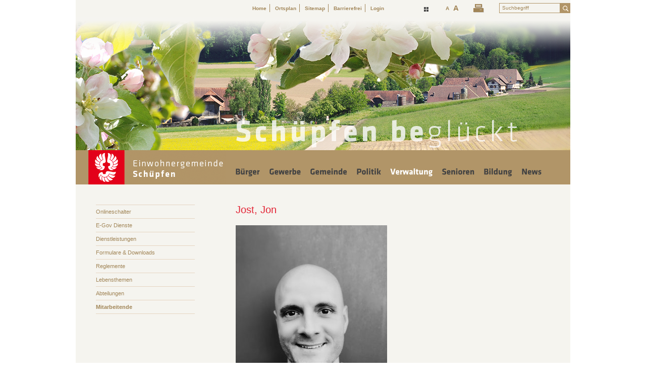

--- FILE ---
content_type: text/html; charset=utf-8
request_url: https://www.schuepfen.ch/de/verwaltung/mitarbeiter/detail.php?i=33
body_size: 7692
content:
<!DOCTYPE html>
<html lang="de">
    <head>
    <title>Schüpfen BE » Mitarbeiter - Detail </title>
    <!--
      Diese Seite wurde mit Weblication® CMS erstellt.
      Weblication® ist ein Produkt der Scholl Communications AG in 77694 Kehl.
      Weitere Informationen finden Sie unter http://www.weblication.de bzw. http://scholl.de.
    -->
    <meta name="Keywords" content="Mitarbeiter"/>
    <meta name="Description" content="Detailansicht Mitarbeiter"/>
    <meta name="Robots" content="index, noodp"/>
    <meta charset="UTF-8" />
    <meta name="viewport" content="width=device-width, initial-scale=1"/>
    <meta name="Generator" content="Weblication® CMS"/>
    <meta name="apple-itunes-app" content="app-id=893085747"/>
    <meta name="google-site-verification" content="t6xQTm6-TtkHr5Yf0NXGGkJZQnIo8olhxWmeFckCJQI"/>
    <meta name="geo.region" content="ch-be"/>
    <meta name="geo.placename" content="Dorfstrasse 17, 3054 Schüpfen, Schweiz"/>
    <meta name="geo.position" content="47.0375170;7.3766340"/>
    <link rel="shortcut icon" href="/wGlobal/wGlobal/layout/images/favicon.ico"/>
    <link rel="icon" href="/wGlobal/wGlobal/layout/images/favicon.ico"/>
    <link rel="apple-touch-icon" href="/wGlobal/wGlobal/layout/images/apple-touch-icon.png"/>
        <link rel="stylesheet" href="/wGlobal/wGlobal/layout/styles/optimized/design.css"/>
<link rel="stylesheet" href="/wGlobal/wGlobal/layout/styles/optimized/jquery.fancybox.css"/>
    <!--[if IE 7]><link rel="stylesheet" type="text/css" href="/wGlobal/wGlobal/layout/styles/design-ie7.css"/><![endif]-->
    <meta http-equiv="x-ua-compatible" content="IE=edge"/>
    <script>var wCe = "520849";</script><script src="/wGlobal/wGlobal/layout/scripts/items/jquery.js"></script>
<script src="/wGlobal/wGlobal/layout/scripts/items/cufon-yui.js"></script>
<script src="/wGlobal/wGlobal/layout/scripts/items/font.js"></script>
<script src="/wGlobal/wGlobal/layout/scripts/items/jquery-ui.js"></script>
<script src="/wGlobal/wGlobal/layout/scripts/items/jquery.fancybox.js"></script>
<script src="/wGlobal/wGlobal/layout/scripts/optimized/css.js"></script>
<script src="/wGlobal/wGlobal/layout/scripts/optimized/ui.js"></script>
<script src="/wGlobal/wGlobal/layout/scripts/optimized/design.js"></script>
<script src="/wGlobal/wGlobal/layout/scripts/items/optimized/bannerSlider.js"></script>
    <script type="text/javascript" src="/format/weblics/shared.js" charset="utf-8"></script>
    <script type="text/javascript" src="/format/scripts/client/slim/de.library.js"></script>
    <script type="text/javascript" src="/format/scripts/client/slim/shared.base64.js"></script>
    <script type="text/javascript">hdLimitDpr = '1.5'; </script>
        <script type="text/javascript">
      			Cufon.replace('#navigationMain a.navLevel1');
      			Cufon.replace('#navigationMain a.navLevel1Selected');
      			Cufon.replace('#navigationMain a.navLevel1Open');
      			Cufon.replace('#navigationMain a.navLevel1OpenSelected');
      			Cufon.replace('#navigationMain a.navLevel1OpenDescendantSelected');
            Cufon.replace('#navigationMainToggler');
      		 </script>
  </head>
  <body id="body" class="body project-de subdir-verwaltung object-default">
    
<!-- Accessibilitylinks:Start -->
<div class="fns_elementHide">
  <ul>
  <li><a accesskey="0" href="/de/index.php" title="Zur Startseite"> </a></li>
  <li><a accesskey="1" href="#go2navigationtop" title="Zur Hauptnavigation"> </a></li>
  <li><a accesskey="2" href="#go2content" title="Zum Inhalt dieser Seite"> </a></li> 
  <li><a accesskey="3" href="/de/kontakt/index.php" title="Zum Kontaktformular"> </a></li>
  <li><a accesskey="4" href="/de/sitemap/index.php" title="Zum Inhaltsverzeichnis"> </a></li>
  <li><a accesskey="5" href="javascript:document.getElementById('searchTerm').focus()" title="Zur Suche"> </a></li>
 <li><a accesskey="6" href="#go2navigationmeta" title="Zur Metanavigation"> </a></li>
  <li><a accesskey="7" href="#go2top" title="Zum Seitenanfang"> </a></li>
  </ul>
</div>
<!-- Accessibilitylinks:Stop -->






        <div id="blockMainOuter">
      <div id="blockMain">
        <div id="blockMainInner">
          <div id="blockTop">
            <div id="blockTopInner">
              <div id="searchBox">
                <form id="frmSearch" method="get" action="/de/suche/index.php">
                  <dl class="form">
                    <dt>
                      <label for="searchTerm">Suchbegriff</label>
                    </dt>
                    <dd>
                      <input type="text" id="searchTerm" name="searchTerm" value="Suchbegriff" onfocus="this.value = ''"/>
                      <input id="searchSubmit" type="image" title="Suchen" src="/wGlobal/wGlobal/layout/images/trans.gif" alt="Suchen"/>
                    </dd>
                  </dl>
                </form>
              </div>
              <div id="printIcon">
                <a href="javascript:wOpenPrintPreview(800,600)">
                  <img src="/wGlobal/wGlobal/layout/images/printIcon.png" alt="Druck Symbol"/>
                </a>
              </div>
              <div id="navigationMeta">
                <ul><li><a title="Startseite" class="navLevel1" href="/de/index.php">Home</a></li><li><a title="Ortsplan" class="navLevel1" href="/de/ortsplan/index.php">Ortsplan</a></li><li><a title="Sitemap" class="navLevel1" href="/de/sitemap/index.php">Sitemap</a></li><li><a title="Barrierefrei" class="navLevel1" href="/de/barrierefrei/index.php">Barrierefrei</a></li><li><a title="Login" class="navLevel1" href="/de/login/index.php">Login</a></li></ul>              </div>
              <div id="styleSwitcher">
                <a href="/de/verwaltung/mitarbeiter/detail.php?i=33&amp;color=4" onmouseover="javascript:sw4.src='/format/img/shared/styleswitcher/icon_styleswitcher_contrast_active.gif';" onmouseout="javascript:sw4.src='/format/img/shared/styleswitcher/icon_styleswitcher_contrast.gif';" class="fns_styleswitcher_contrast" rel="nofollow" title="Farben ändern"> </a>               </div>
              <div class="clearBoth"></div>
            </div>
          </div>
          <div id="blockBeforeLeftContentRight">
            <div id="blockBeforeLeftContentRightInner">
              <div id="blockBefore" class="blockBefore">
                <div id="blockBeforeInner" class="blockBeforeInner">
                  <div id="areaContent3Global">
                    <div id="areaContent3Include" class="elementContentNavigation">
                      <div class="elementStandard elementList" id="list_65445e91">
                        <div class="listBannerSlider_var26" id="bannerSlider_65445e91" data-fadetime="" data-animation="fadeIn" data-animationduration="1400" data-previewanimation="" data-preventeventsontouch="1" data-numberentries="1" data-currententry="1" data-hasinit="0"><div class="listInner"><script type="text/javascript">/*<![CDATA[*/
              
                
              function selectEntry_65445e91(position){               
                selectListEntryBannerSlider('65445e91', position);                                             
              }   
              
              jQuery(document).ready(function(){
                var initDelay = ('' == '' ? 0 : parseInt('') * 1000);              
                if('' != ''){
                  window.bannerSliderObjects['65445e91'] = {};
                  selectListEntryBannerSlider('65445e91', parseInt(), {'animation' : 'none'});
                }                    
                window.setTimeout(function(){
                  initBannerSlider('65445e91');               
                }, initDelay);
              });                                             
      
            /*]]>*/</script><div class="listEntries listEntries1"><div class="listEntriesInner" id="listEntries_65445e91"><div class="listEntry listEntrySelected listEntryObject-slide listEntryObject-slide_var0"><div class="listEntryInner"><img src="/wAssets/img/slides/gemeinde/weblication/wThumbnails/beglueckt-d8602e88cca3bc8gc1bf8fd247f7c7f2.png" alt="" height="264" width="980" class="listEntryImage" data-src2x="/wAssets/img/slides/gemeinde/weblication/wThumbnails/beglueckt-d8602e88cca3bc8gc1bf8fd247f7c7f2@2x.png"/><div class="listEntryInfoLayer"></div></div></div></div></div><div class="listMoverBack" onclick="selectEntry_65445e91('-')"><div class="listMoverBackInner"> </div></div><div class="listMoverForward" onclick="selectEntry_65445e91('+')"><div class="listMoverForwardInner"> </div></div></div></div>                      </div>
                    </div>
                    <div class="elementContentPage" id="pageContent3">
                      <!--CONTENT:START-->
                      <!--CONTENT:STOP-->
                    </div>
                  </div>
                  <a id="logo" href="/de/index.php" title="Zur Startseite">
                    <img src="/wGlobal/wGlobal/layout/images/wappen.png" alt="Logo"/>
                  </a>
                  <div id="navigationMain">
                    <ul data-togglerText="Menü" class="navLevel1Container"><li class="navLevel1 navLevel1Open "><a class="navLevel1 navLevel1Open" title="Privatpersonen" href="/de/verwaltung/lebenslagen/index.php?navid=989871989871">Bürger</a><ul class="navLevel2Container"><li class="navLevel2 navLevel2 "><a class="navLevel2 navLevel2" title="Praktisches" href="/de/verwaltung/lebenslagen/index.php?i=1&amp;navid=247995247995">Praktisches</a></li><li class="navLevel2 navLevel2 "><a class="navLevel2 navLevel2" title="Persönliches" href="/de/verwaltung/lebenslagen/index.php?i=2&amp;navid=773638773638">Persönliches und Familie</a></li><li class="navLevel2 navLevel2 "><a class="navLevel2 navLevel2" title="Kultur und Medien" href="/de/verwaltung/lebenslagen/index.php?i=5&amp;navid=919507919507">Kultur und Medien</a></li><li class="navLevel2 navLevel2 "><a class="navLevel2 navLevel2" title="Gesundheit und Soziales" href="/de/verwaltung/lebenslagen/index.php?i=3&amp;navid=981696981696">Gesundheit und Soziales</a></li><li class="navLevel2 navLevel2 "><a class="navLevel2 navLevel2" title="Bildung und Forschung" href="/de/verwaltung/lebenslagen/index.php?i=4&amp;navid=606813606813">Bildung und Forschung</a></li><li class="navLevel2 navLevel2 "><a class="navLevel2 navLevel2" title="Arbeit" href="/de/verwaltung/lebenslagen/index.php?i=7&amp;navid=244533244533">Arbeit</a></li><li class="navLevel2 navLevel2 "><a class="navLevel2 navLevel2" title="Umwelt und Bauen" href="/de/verwaltung/lebenslagen/index.php?i=6&amp;navid=296317296317">Umwelt und Bauen</a></li><li class="navLevel2 navLevel2 "><a class="navLevel2 navLevel2" title="Mobilität" href="/de/verwaltung/lebenslagen/index.php?i=8&amp;navid=152243152243">Mobilität</a></li><li class="navLevel2 navLevel2Open "><a class="navLevel2 navLevel2Open" title="Sicherheit" href="/de/verwaltung/lebenslagen/index.php?i=9&amp;navid=901840901840">Sicherheit</a><ul class="navLevel3Container"><li class="navLevel3 "><a class="navLevel3" title="Armee" href="/de/verwaltung/lebenslagen/detail.php?i=47&amp;navid=279552279552">Armee</a></li><li class="navLevel3 "><a class="navLevel3" title="BfU" href="/de/verwaltung/lebenslagen/detail.php?i=78&amp;navid=883370883370">BfU</a></li><li class="navLevel3 "><a class="navLevel3" title="Feuerwehr" href="/de/verwaltung/lebenslagen/detail.php?i=49&amp;navid=135106135106">Feuerwehr</a></li><li class="navLevel3 "><a class="navLevel3" title="Ortspolizei" href="/de/verwaltung/lebenslagen/detail.php?i=48&amp;navid=846642846642">Ortspolizei</a></li><li class="navLevel3 "><a class="navLevel3" title="Sicherheitsdelegierte" href="/de/verwaltung/dienstleistungen/detail.php?i=150&amp;navid=346418346418">Sicherheitsdelegierte</a></li><li class="navLevel3 "><a class="navLevel3" title="Zivilschutz" href="/de/verwaltung/dienstleistungen/detail.php?i=243&amp;navid=934896934896">Zivilschutz</a></li></ul></li><li class="navLevel2 navLevel2 "><a class="navLevel2 navLevel2" title="Staat und Recht" href="/de/verwaltung/lebenslagen/index.php?i=10&amp;navid=245070245070">Staat und Recht</a></li><li class="navLevel2 navLevel2 "><a class="navLevel2 navLevel2" title="Behörden (öffnet neues Browserfenster)" href="/de/adressverzeichnis/index.php?navid=629110629110">Behörden</a></li><li class="navLevel2 navLevel2 "><a class="navLevel2 navLevel2" title="Abfall" href="/de/abfallwirtschaft/index.php">Abfall</a></li><li class="navLevel2 navLevel2 "><a class="navLevel2 navLevel2" title="Notdoenste" href="/de/gemeinde/telefonnummern/index.php?navid=129584129584">Notdienste</a></li></ul></li><li class="navLevel1 navLevel1Open "><a class="navLevel1 navLevel1Open" title="Unternehmen" href="/de/unternehmensverzeichnis/index.php">Gewerbe</a><ul class="navLevel2Container"><li class="navLevel2 navLevel2 "><a class="navLevel2 navLevel2" title="Gewerbeverzeichnis" href="/de/unternehmensverzeichnis/index.php">Gewerbeverzeichnis</a></li><li class="navLevel2 navLevel2 "><a class="navLevel2 navLevel2" title="Unternehmen gründen/führen" href="/de/gewerbe/unternehmensgruendung/index.php">Unternehmen gründen/führen</a></li><li class="navLevel2 navLevel2 "><a class="navLevel2 navLevel2" title="Umstrukturieren und Einstellen" href="/de/gewerbe/umstrukturieren-und-einstellen/index.php">Umstrukturieren und Einstellen</a></li></ul></li><li class="navLevel1 navLevel1Open "><a class="navLevel1 navLevel1Open" title="Gemeinde" href="/de/gemeinde/portrait/index.php">Gemeinde</a><ul class="navLevel2Container"><li class="navLevel2 navLevel2 "><a class="navLevel2 navLevel2" title="Portrait" href="/de/gemeinde/portrait/index.php">Portrait</a></li><li class="navLevel2 navLevel2 "><a class="navLevel2 navLevel2" title="Zahlen und Fakten" href="/de/gemeinde/zahlen-und-fakten/index.php">Zahlen und Fakten</a></li><li class="navLevel2 navLevel2 "><a class="navLevel2 navLevel2" title="Fotoalbum" href="/de/gemeinde/fotoalbum/index.php">Fotoalbum</a></li><li class="navLevel2 navLevel2Open "><a class="navLevel2 navLevel2Open" title="Freizeit und Kultur" href="/de/gemeinde/freizeit-und-kultur/index.php">Freizeit und Kultur</a><ul class="navLevel3Container"><li class="navLevel3 "><a class="navLevel3" title="Bibliothek" href="/de/bildung/bibliothek/index.php">Bibliothek</a></li><li class="navLevel3 "><a class="navLevel3" title="Vereine" href="/de/vereinsverzeichnis/index.php">Vereine</a></li><li class="navLevel3 "><a class="navLevel3" title="Schwimmbad" href="/de/gemeinde/freizeit-und-kultur/schwimmbad/index.php">Schwimmbad</a></li><li class="navLevel3 "><a class="navLevel3" title="Sporthalle" href="/de/gemeinde/freizeit-und-kultur/sporthalle/index.php">Sporthalle</a></li><li class="navLevel3 "><a class="navLevel3" title="Graffiti-Wand" href="/de/gemeinde/freizeit-und-kultur/graffiti-wand/index.php">Graffiti-Wand</a></li><li class="navLevel3 "><a class="navLevel3" title="Camping Bundkofen" href="/de/gemeinde/freizeit-und-kultur/camping-bundkofen/index.php">Camping Bundkofen</a></li></ul></li><li class="navLevel2 navLevel2Open "><a class="navLevel2 navLevel2Open" title="Soziales" href="/de/gemeinde/soziales/index.php">Soziales</a><ul class="navLevel3Container"><li class="navLevel3 "><a class="navLevel3" title="Organisationen" href="/de/gemeinde/soziales/jugendschutz/organisationen/index.php">Organisationen</a></li><li class="navLevel3 "><a class="navLevel3" title="Sozialdienst" href="/de/verwaltung/dienstleistungen/detail.php?i=66&amp;navid=914080914080">Sozialdienst</a></li><li class="navLevel3 navLevel3Open "><a class="navLevel3 navLevel3Open" title="Jugendarbeit" href="/de/verwaltung/dienstleistungen/detail.php?i=173&amp;navid=334783334783">Jugendarbeit</a><ul class="navLevel4Container"><li class="navLevel4 "><a class="navLevel4" title="Jugendtreff" href="/de/gemeinde/soziales/jugendarbeit/jugendtreff/index.php">Jugendtreff</a></li><li class="navLevel4 "><a class="navLevel4" title="Präventions-Grundsätze" href="/de/gemeinde/soziales/jugendarbeit/praeventions-grundsaetze/index.php">Präventions-Grundsätze</a></li></ul></li><li class="navLevel3 navLevel3Open "><a class="navLevel3 navLevel3Open" title="Jugendschutz" href="/de/gemeinde/soziales/jugendschutz/index.php">Jugendschutz</a><ul class="navLevel4Container"><li class="navLevel4 "><a class="navLevel4" title="Downloads" href="/de/gemeinde/soziales/jugendschutz/downloads/index.php">Downloads</a></li></ul></li><li class="navLevel3 navLevel3Open "><a class="navLevel3 navLevel3Open" title="Suchtprävention" href="/de/gemeinde/soziales/suchtpraevention/index.php">Suchtprävention</a><ul class="navLevel4Container"><li class="navLevel4 "><a class="navLevel4" title="Wichtige Tipps für Eltern" href="/de/gemeinde/soziales/suchtpraevention/wichtige-tipps-fuer-eltern/index.php">Wichtige Tipps für Eltern</a></li><li class="navLevel4 "><a class="navLevel4" title="Wichtige Tipps für Jugendliche" href="/de/gemeinde/soziales/suchtpraevention/wichtige-tipps-fuer-jugendliche/index.php">Wichtige Tipps für Jugendliche</a></li></ul></li><li class="navLevel3 "><a class="navLevel3" title="Kita" href="/de/bildung/familienergaenzende-angebote/kita-schuepfen.php">Kita Schüpfen</a></li><li class="navLevel3 "><a class="navLevel3" title="Pflegekinderaufsicht" href="/de/verwaltung/dienstleistungen/detail.php?i=258&amp;navid=282806282806">Pflegekinderaufsicht</a></li><li class="navLevel3 "><a class="navLevel3" title="Altersfragen" href="/de/verwaltung/dienstleistungen/detail.php?i=137&amp;navid=601564601564">Altersfragen</a></li><li class="navLevel3 "><a class="navLevel3" title="Winterhilfe" href="/de/gemeinde/soziales/Hilfsfonds-Schuepfen/index.php">Hilfsfonds</a></li></ul></li><li class="navLevel2 navLevel2Open "><a class="navLevel2 navLevel2Open" title="Landeskirchen" href="/de/gemeinde/landeskirchen/index.php">Landeskirchen</a><ul class="navLevel3Container"><li class="navLevel3 "><a class="navLevel3" title="Reformierte Kirche" href="/de/gemeinde/landeskirchen/reformierte-kirche/index.php">Reformierte Kirche</a></li><li class="navLevel3 "><a class="navLevel3" title="Röm.-kath. Kirche" href="/de/gemeinde/landeskirchen/roem-kath-kirche/index.php">Röm.-kath. Kirche</a></li></ul></li><li class="navLevel2 navLevel2Open "><a class="navLevel2 navLevel2Open" title="Tourismus" href="/de/gemeinde/tourismus/index.php">Tourismus</a><ul class="navLevel3Container"><li class="navLevel3 "><a class="navLevel3" title="Tourismusvereine" href="/de/gemeinde/tourismus/frienisberg-tourismus/index.php">Tourismusvereine</a></li><li class="navLevel3 "><a class="navLevel3" title="Hotels" href="/de/gemeinde/tourismus/hotels/index.php">Hotels</a></li><li class="navLevel3 "><a class="navLevel3" title="Restaurants" href="/de/gemeinde/tourismus/restaurants/index.php">Restaurants</a></li></ul></li><li class="navLevel2 navLevel2 "><a class="navLevel2 navLevel2" title="Geschichte" href="/de/gemeinde/geschichte/index.php">Geschichte</a></li><li class="navLevel2 navLevel2 "><a class="navLevel2 navLevel2" title="Persönlichkeiten" href="/de/gemeinde/persoenlichkeiten/index.php">Persönlichkeiten</a></li><li class="navLevel2 navLevel2 "><a class="navLevel2 navLevel2" title="Ehrungen / Bedankungen" href="/de/gemeinde/ehrungen-und-bedankungen/index.php">Ehrungen und Bedankungen</a></li><li class="navLevel2 navLevel2 "><a class="navLevel2 navLevel2" title="Adressen" href="/de/adressverzeichnis/index.php?navid=206167206167">Adressen</a></li><li class="navLevel2 navLevel2 "><a class="navLevel2 navLevel2" title="Notfallummern" href="/de/gemeinde/telefonnummern/index.php?navid=199028199028">Notfallnummern</a></li><li class="navLevel2 navLevel2 "><a class="navLevel2 navLevel2" title="Links" href="/de/linkliste/index.php">Links</a></li></ul></li><li class="navLevel1 navLevel1Open "><a class="navLevel1 navLevel1Open" title="Politik" href="/de/politik/index.php">Politik</a><ul class="navLevel2Container"><li class="navLevel2 navLevel2 "><a class="navLevel2 navLevel2" title="Leitbild &amp; Strategie" href="/de/politik/index.php">Leitbild &amp; Strategie</a></li><li class="navLevel2 navLevel2 "><a class="navLevel2 navLevel2" title="Milizsystem" href="/de/politik/milizsystem/uebersicht.php">Milizsystem</a></li><li class="navLevel2 navLevel2 "><a class="navLevel2 navLevel2" title="Gemeinderat" href="/de/politik/gemeinderat/index.php">Gemeinderat</a></li><li class="navLevel2 navLevel2 "><a class="navLevel2 navLevel2" title="Behörden" href="/de/politik/behoerden/index.php">Kommissionen</a></li><li class="navLevel2 navLevel2 "><a class="navLevel2 navLevel2" title="Behördenmitglieder" href="/de/politik/mitglieder/index.php">Behördenmitglieder</a></li><li class="navLevel2 navLevel2Open "><a class="navLevel2 navLevel2Open" title="Gemeindeversammlung" href="/de/politik/gemeindeversammlung/index.php">Gemeindeversammlung</a><ul class="navLevel3Container"><li class="navLevel3 "><a class="navLevel3" title="Daten und Unterlagen" href="/de/politik/gemeindeversammlung/gemeindeversammlungsdaten/index.php">Daten und Unterlagen</a></li></ul></li><li class="navLevel2 navLevel2 "><a class="navLevel2 navLevel2" title="Parteien" href="/de/politik/parteien/index.php">Parteien</a></li><li class="navLevel2 navLevel2 "><a class="navLevel2 navLevel2" title="Budget / Rechnungen" href="/de/politik/budget-rechnungen/index.php">Budget / Rechnungen</a></li><li class="navLevel2 navLevel2 "><a class="navLevel2 navLevel2" title="Steueranlage" href="/de/politik/steuerfuss/index.php">Steueranlage</a></li><li class="navLevel2 navLevel2Open "><a class="navLevel2 navLevel2Open" title="Abstimmungen &amp; Wahlen" href="/de/politik/abstimmungen-wahlen/index.php">Abstimmungen &amp; Wahlen</a><ul class="navLevel3Container"><li class="navLevel3 "><a class="navLevel3" title="Abstimmungs- und Wahlergebnisse" href="/de/politik/abstimmungen-wahlen/abstimmungs-und-wahlergebnisse/index.php">Abstimmungs- und Wahlergebnisse</a></li></ul></li><li class="navLevel2 navLevel2 "><a class="navLevel2 navLevel2" title="Partnergemeinde" href="/de/politik/kommissionen/index.php">Partnergemeinde</a></li></ul></li><li class="navLevel1 navLevel1OpenDescendantSelected "><a class="navLevel1 navLevel1OpenDescendantSelected" title="Verwaltung" href="/de/verwaltung/index.php">Verwaltung</a><ul class="navLevel2Container"><li class="navLevel2 navLevel2 "><a class="navLevel2 navLevel2" title="Onlineschalter" href="/de/verwaltung/onlineschalter.php">Onlineschalter</a></li><li class="navLevel2 navLevel2 "><a class="navLevel2 navLevel2" title="eGov Dienste" href="/de/verwaltung/schnittstelle.php">E-Gov Dienste</a></li><li class="navLevel2 navLevel2 "><a class="navLevel2 navLevel2" title="Dienstleistungen" href="/de/verwaltung/dienstleistungen/index.php">Dienstleistungen</a></li><li class="navLevel2 navLevel2 "><a class="navLevel2 navLevel2" title="Formulare" href="/de/verwaltung/formulare.php">Formulare &amp; Downloads</a></li><li class="navLevel2 navLevel2 "><a class="navLevel2 navLevel2" title="Dokumente" href="/de/verwaltung/dokumente/index.php">Reglemente</a></li><li class="navLevel2 navLevel2 "><a class="navLevel2 navLevel2" title="Lebensthemen" href="/de/verwaltung/lebenslagen/index.php?navid=961200961200">Lebensthemen</a></li><li class="navLevel2 navLevel2 "><a class="navLevel2 navLevel2" title="Abteilungen" href="/de/verwaltung/abteilungen/index.php">Abteilungen</a></li><li class="navLevel2 navLevel2Selected "><a class="navLevel2 navLevel2Selected" title="Mitarbeiter" href="/de/verwaltung/mitarbeiter/index.php">Mitarbeitende</a></li></ul></li><li class="navLevel1 navLevel1Open "><a class="navLevel1 navLevel1Open" title="Senioren" href="/de/senioren/index.php">Senioren</a><ul class="navLevel2Container"><li class="navLevel2 navLevel2 "><a class="navLevel2 navLevel2" title="Nachbarn helfen Nachbarn" href="/de/senioren/nachbarn-helfen-nachbarn/index.php">Nachbarn helfen Nachbarn</a></li><li class="navLevel2 navLevel2 "><a class="navLevel2 navLevel2" title="Nachbarn fahren Nachbarn" href="/de/senioren/nachbarn-fahren-nachbarn/index.php">Nachbarn fahren Nachbarn</a></li></ul></li><li class="navLevel1 navLevel1Open "><a class="navLevel1 navLevel1Open" title="Bildung" href="/de/bildung/index.php">Bildung</a><ul class="navLevel2Container"><li class="navLevel2 navLevel2Open "><a class="navLevel2 navLevel2Open" title="Wer wir sind" href="/de/bildung/wer-wir-sind/index.php">Wer wir sind</a><ul class="navLevel3Container"><li class="navLevel3 navLevel3Open "><a class="navLevel3 navLevel3Open" title="Standorte" href="/de/bildung/standorte/index.php">Standorte</a><ul class="navLevel4Container"><li class="navLevel4 "><a class="navLevel4" title="Oberstufe Dorf" href="/de/bildung/wer-wir-sind/standorte/oberstufe-dorf_neu/index.php">Oberstufe Dorf</a></li><li class="navLevel4 "><a class="navLevel4" title="Primarstufe Dorf" href="/de/bildung/standorte/primarstufe/index.php">Primarstufe Dorf</a></li><li class="navLevel4 "><a class="navLevel4" title="Primar- und Tageschule Ziegelried" href="/de/bildung/standorte/ziegelried/index.php">Primar- und Tageschule Ziegelried</a></li><li class="navLevel4 "><a class="navLevel4" title="Gesamtschule Schüpberg" href="/de/bildung/standorte/schuepberg/index.php">Gesamtschule Schüpberg</a></li></ul></li><li class="navLevel3 "><a class="navLevel3" title="Schulleitung" href="/de/bildung/schulleitung/index.php">Schulleitung</a></li><li class="navLevel3 "><a class="navLevel3" title="Schulsekretariat" href="/de/bildung/schulsekretariat/index.php">Schulsekretariat</a></li><li class="navLevel3 "><a class="navLevel3" title="Schulkommission" href="/de/bildung/schulkommission/index.php">Schulkommission</a></li><li class="navLevel3 "><a class="navLevel3" title="Elternrat" href="/de/bildung/elternrat/index.php">Elternrat</a></li></ul></li><li class="navLevel2 navLevel2Open "><a class="navLevel2 navLevel2Open" title="Was wir tun/anbieten" href="/de/bildung/was-wir-tun-anbieten/index.php">Was wir tun/anbieten</a><ul class="navLevel3Container"><li class="navLevel3 "><a class="navLevel3" title="Unterricht" href="/de/bildung/was-wir-tun-anbieten/unterricht/index.php">Unterricht</a></li><li class="navLevel3 "><a class="navLevel3" title="Berufswahlvorbereitung" href="/de/bildung/was-wir-tun-anbieten/berufswahlvorbereitung/index.php">Berufswahlvorbereitung</a></li><li class="navLevel3 "><a class="navLevel3" title="Spezialwochen" href="/de/bildung/was-wir-tun-anbieten/spezialwochen/index.php">Spezialwochen</a></li><li class="navLevel3 "><a class="navLevel3" title="Wahlfächer" href="/de/bildung/was-wir-tun-anbieten/wahlfaecher/index.php">Wahlfächer</a></li><li class="navLevel3 "><a class="navLevel3" title="Einfache sonderpädagogische und unterstützende Massnahmen im Regelschulangebot" href="/de/bildung/was-wir-tun-anbieten/besondere-massnahmen-volksschule-bmv/index.php">Einfache sonderpädagogische und unterstützende Massnahmen im Regelschulangebot</a></li><li class="navLevel3 "><a class="navLevel3" title="Schulärztliche Untersuchung" href="/de/bildung/was-wir-tun-anbieten/schulaerztliche-untersuchung/index.php">Schulärztliche Untersuchung</a></li><li class="navLevel3 "><a class="navLevel3" title="Schulzahnpflege" href="/de/bildung/was-wir-tun-anbieten/schulzahnpflege/index.php">Schulzahnpflege</a></li><li class="navLevel3 "><a class="navLevel3" title="Schulsozialarbeit" href="/de/bildung/was-wir-tun-anbieten/schulsozialarbeit/index.php">Schulsozialarbeit</a></li><li class="navLevel3 "><a class="navLevel3" title="Schülertransport" href="/de/bildung/was-wir-tun-anbieten/schuelertransport/index.php">Schülertransport</a></li><li class="navLevel3 "><a class="navLevel3" title="Bibliothek" href="/de/bildung/was-wir-tun-anbieten/bibliothek/index.php">Bibliothek</a></li><li class="navLevel3 "><a class="navLevel3" title="Musikschule" href="/de/bildung/was-wir-tun-anbieten/musikschule/index.php">Musikschule</a></li><li class="navLevel3 "><a class="navLevel3" title="Tagesschule" href="/de/bildung/was-wir-tun-anbieten/tagesschule/index.php">Tagesschule</a></li><li class="navLevel3 "><a class="navLevel3" title="Schulcafé Schule Schüpfen" href="/de/bildung/was-wir-tun-anbieten/schulcaf-schule-schuepfen/index.php">Schulcafé Schule Schüpfen</a></li><li class="navLevel3 navLevel3Open "><a class="navLevel3 navLevel3Open" title="Weitere Betreuungsangebote" href="/de/bildung/familienergaenzende-angebote/index.php">Weitere Betreuungsangebote</a><ul class="navLevel4Container"><li class="navLevel4 "><a class="navLevel4" title="Aufgabenhilfe" href="/de/bildung/familienergaenzende-angebote/aufgabenhilfe.php">Aufgabenhilfe</a></li><li class="navLevel4 "><a class="navLevel4" title="Kita" href="/de/bildung/was-wir-tun-anbieten/weitere-betreuungsangebote/kita/index.php">Kita Schüpfen</a></li><li class="navLevel4 "><a class="navLevel4" title="Spielgruppen" href="/de/bildung/familienergaenzende-angebote/spielgruppen.php">Spielgruppen</a></li><li class="navLevel4 "><a class="navLevel4" title="Tageselternverein" href="/de/bildung/familienergaenzende-angebote/tageselternverein.php">Tageselternverein</a></li></ul></li></ul></li><li class="navLevel2 navLevel2Open "><a class="navLevel2 navLevel2Open" title="So sind wir erreichbar" href="/de/bildung/so-sind-wir-erreichbar/index.php">So sind wir erreichbar</a><ul class="navLevel3Container"><li class="navLevel3 "><a class="navLevel3" title="Personen" href="/de/bildung/so-sind-wir-erreichbar/personen/index.php">Personen</a></li><li class="navLevel3 "><a class="navLevel3" title="Standorte" href="/de/bildung/so-sind-wir-erreichbar/standorte/index.php">Standorte</a></li></ul></li><li class="navLevel2 navLevel2Open "><a class="navLevel2 navLevel2Open" title="Downloads" href="/de/bildung/downloads/downloads.php">Downloads</a><ul class="navLevel3Container"><li class="navLevel3 "><a class="navLevel3" title="Ferien- und Stundenpläne" href="/de/bildung/downloads/Neu_Ferien-und-Stundenplaene/Neu_Ferien-und-Stundenplaene.php">Ferien- und Stundenpläne</a></li><li class="navLevel3 "><a class="navLevel3" title="Formulare" href="/de/bildung/downloads/Neu_Formulare/Neu_Formulare.php">Formulare</a></li><li class="navLevel3 "><a class="navLevel3" title="Konzepte und Informationen" href="/de/bildung/downloads/Neu_Konzepte-und-Informationen/Neu_Konzepte-und-Informationen.php">Konzepte und Informationen</a></li><li class="navLevel3 "><a class="navLevel3" title="Verordnungen" href="/de/bildung/downloads/Neu_Verordnungen/Neu_Verordnungen.php">Verordnungen / Reglemente</a></li><li class="navLevel3 "><a class="navLevel3" title="Medienarchiv" href="/de/bildung/presse-feedback/index.php">Medienarchiv</a></li></ul></li></ul></li><li class="navLevel1 navLevel1Open "><a class="navLevel1 navLevel1Open" title="News" href="/de/aktuelles/index.php">News</a><ul class="navLevel2Container"><li class="navLevel2 navLevel2 "><a class="navLevel2 navLevel2" title="Gemeinde-App" href="/de/aktuelles/gemeinde-app/index.php">Gemeinde-App</a></li><li class="navLevel2 navLevel2 "><a class="navLevel2 navLevel2" title="Mitteilungsblätter" href="/de/aktuelles/mitteilungsblaetter/index.php">Mitteilungsblätter</a></li><li class="navLevel2 navLevel2 "><a class="navLevel2 navLevel2" title="Natur und Umwelt" href="/de/news/natur-umwelt/index.php">Natur, Umwelt &amp; Energie</a></li><li class="navLevel2 navLevel2 "><a class="navLevel2 navLevel2" title="Neophyten" href="/de/news/neophyten/index.php">Neophyten</a></li><li class="navLevel2 navLevel2 "><a class="navLevel2 navLevel2" title="Neuigkeiten" href="/de/aktuelles/index.php">Neuigkeiten</a></li><li class="navLevel2 navLevel2 "><a class="navLevel2 navLevel2" title="OPR" href="/de/aktuelles/Ortsplanungsrevision/index.php">Ortsplanungsrevision</a></li><li class="navLevel2 navLevel2 "><a class="navLevel2 navLevel2" title="Baustellen" href="/de/aktuelles/oeffentliche-baustellen/index.php">Öffentliche Baustellen</a></li><li class="navLevel2 navLevel2 "><a class="navLevel2 navLevel2" title="Schulraumplanung" href="/de/news/schulraumplanung/index.php">Schulraumplanung</a></li><li class="navLevel2 navLevel2 "><a class="navLevel2 navLevel2" title="Tongrube Gritt" href="/de/news/ueeo-tongrube-gritt/index.php">ÜeO Tongrube Gritt</a></li><li class="navLevel2 navLevel2 "><a class="navLevel2 navLevel2" title="Veranstaltungen" href="/de/veranstaltungen/index.php">Veranstaltungen</a></li></ul></li></ul>                  </div>
                </div>
              </div>
              <div id="blockLeft">
                <div id="blockLeftInner">
                                    <div id="navigationSub">
                    <ul class="navLevel2Container"><li class="navLevel2 navLevel2 "><a class="navLevel2 navLevel2" title="Onlineschalter" href="/de/verwaltung/onlineschalter.php">Onlineschalter</a></li><li class="navLevel2 navLevel2 "><a class="navLevel2 navLevel2" title="eGov Dienste" href="/de/verwaltung/schnittstelle.php">E-Gov Dienste</a></li><li class="navLevel2 navLevel2 "><a class="navLevel2 navLevel2" title="Dienstleistungen" href="/de/verwaltung/dienstleistungen/index.php">Dienstleistungen</a></li><li class="navLevel2 navLevel2 "><a class="navLevel2 navLevel2" title="Formulare" href="/de/verwaltung/formulare.php">Formulare &amp; Downloads</a></li><li class="navLevel2 navLevel2 "><a class="navLevel2 navLevel2" title="Dokumente" href="/de/verwaltung/dokumente/index.php">Reglemente</a></li><li class="navLevel2 navLevel2 "><a class="navLevel2 navLevel2" title="Lebensthemen" href="/de/verwaltung/lebenslagen/index.php?navid=961200961200">Lebensthemen</a></li><li class="navLevel2 navLevel2 "><a class="navLevel2 navLevel2" title="Abteilungen" href="/de/verwaltung/abteilungen/index.php">Abteilungen</a></li><li class="navLevel2 navLevel2Selected "><a class="navLevel2 navLevel2Selected" title="Mitarbeiter" href="/de/verwaltung/mitarbeiter/index.php">Mitarbeitende</a></li></ul>                  </div>
                  <div id="areaContent4Global">
                    <div id="areaContent4Include" class="elementContentNavigation"></div>
                  </div>
                </div>
              </div>
              <div id="blockContent" class="blockContent">
                <div id="blockContentInner" class="blockContentInner">
                  <!--CONTENT:START-->
                  <div class="elementHeadline">  <h1>Jost, Jon</h1></div><img src="/de/verwaltung/mitarbeiter/bilder//FotoJostJon.jpg"/><div class="fns_elementList"><fieldset><ul><li>
  <label for="Anrede"><strong>Anrede:</strong></label>  <span id="Anrede">Herr</span></li>
<li>
  <label for="Name"><strong>Name:</strong></label>  <span id="Name">Jost, Jon</span></li>
<li>
  <label for="Position"><strong>Position:</strong></label>  <span id="Position">Hauswart USZ /Sporthalle</span></li>
<li>
  <label for="Telefon"><strong>Telefon:</strong></label>  <span id="Telefon"><span title="Telefonnummer">078 646 38 04</span></span></li>
<li>
  <label for="E-Mail"><strong>E-Mail:</strong></label>  <span id="E-Mail"><a title="Kontaktadresse" href="javascript:fns_base64_decodeEmail('am9uLmpvc3RAc2NodWVwZmVuLmNo','link');">jon.jost(at)schuepfen.ch</a></span></li>
</ul>
    </fieldset>
    <fieldset><ul><li><label for="Bereiche"><strong>Bereiche:</strong></label><div class="group" id="Abteilungen"><a href="/de/verwaltung/abteilungen/detail.php?i=13" title="Informationen zu Hauswartschaft">Hauswartschaft</a><br/></div></li></ul></fieldset></div>                  <!--CONTENT:STOP-->
                  <div id="areaContent6Global">
                    <!--CONTENT:START-->
                    <div class="elementStandard elementScript">
                      <div id="cookieNotice">
  <span>Diese Webseite verwendet Cookies. Durch die Nutzung der Webseite stimmen Sie der Verwendung von Cookies zu.</span> <a href="/de/datenschutz">Datenschutzinformationen</a>
  <span id="cookieNoticeCloser" style="display:none" onclick="document.cookie = 'hideCookieNotice=1;max-age=31536000;path=/';jQuery('#cookieNotice').slideUp()">OK</span>
</div>

<script>
  if(document.cookie.indexOf('hideCookieNotice=1') != -1){
    jQuery('#cookieNotice').hide();
  }
  else{
    jQuery('#cookieNotice').prependTo('body');
    jQuery('#cookieNoticeCloser').show();
  }
</script>

<style>
  #cookieNotice              {position:relative;background-color:#c0c0c0;border-bottom:solid 1px #a0a0a0;padding:10px;text-align:center}
  #cookieNoticeCloser        {color:transparent;position:absolute;right:30px;width:15px;height:15px;cursor:pointer}
  #cookieNoticeCloser:before {content:'';position:absolute;width:1px;height:9px;background-color:#000000;left:7px;top:3px;transform:rotate(-45deg);-webkit-transform:rotate(-45deg);}
  #cookieNoticeCloser:after  {content:'';position:absolute;width:1px;height:9px;background-color:#000000;left:7px;top:3px;transform:rotate(45deg);-webkit-transform:rotate(45deg);}
</style>                    </div>
                    <!--CONTENT:STOP-->
                  </div>
                </div>
              </div>
            </div>
          </div>
        </div>
      </div>
      <div id="blockBottom">
        <div id="blockBottomInner">
          <div id="areaContent5Global">
                        <div class="elementStandard elementContent elementText elementText_var0">
              <p class="alignRight"><a title="Kontakt" href="/de/kontakt/index.php">Kontakt</a> | <a title="Impressum" href="/de/impressum/index.php">Impressum</a> | <a title="Datenschutz" href="/de/datenschutz/">Datenschutz</a> | <a title="Nutzungsbedingungen" href="/de/datenschutz/nutzungsbedingungen.php">Nutzungsbedingungen</a><br/></p>            </div>
          </div>
        </div>
      </div>
    </div>
  </body>
</html>


--- FILE ---
content_type: text/css; charset=utf-8
request_url: https://www.schuepfen.ch/wGlobal/wGlobal/layout/styles/print.css
body_size: 706
content:
/*
////////////////////////////////////////////////////////////////
//
// Allgemeine Styles
//
// Weblication CMS Strukturdesign Version 5.0.9.1
// erstellt durch Scholl Communications AG, 77694 Kehl, www.scholl.de
// erstellt mit Weblication Content Management Server, www.weblication.de
//
////////////////////////////////////////////////////////////////
*/

/* Formatierung von HTML-Elementen */

html                   {height:auto}
body                   {margin:0;padding:0;font-family:Arial, Sans-serif, Helvetica;font-size:0.89em;background:none}

#logo                  {left:0;top:0}
#printButton           {position:absolute;right:0;margin:0}

/* Beim Ausdruck wird der Button nicht angezeigt */
@media print{
  #printButton         {display:none}
  #closeButton         {display:none}
}


/* Grundgerüst */
#blockMain             {margin:0 auto;margin-top:20px;margin-bottom:20px;width:520px;padding:0;background:none}
#blockMainInner        {margin:0;padding:0;background:none}

#navigationMeta        {display:none}
#navigationFullLayer   {display:none}
#navigationFull        {display:none}
#navigationSubLayer    {display:none}
#navigationSub         {display:none}
#searchBox             {display:none}
#languageSelector      {display:none}
#blockBefore           {display:none}
#blockLeft             {display:none}
#blockRight            {display:none}

#blockContentStart     {width:520px;margin:20px 20px 0 0;background:none}
#blockContent          {width:520px;margin:20px 20px 0 0;background:none}
#blockContentInner     {margin:0}

#blockBottom           {width:520px; border-left: none; border-top: 3px solid #e32435}                       
#blockBottomInner      {margin:0;text-align:right}

.elementLink .back     {display:none}

.wglButton {display:none}
  
                                            

--- FILE ---
content_type: text/css
request_url: https://www.schuepfen.ch/format/styles/slim/shared.base.css
body_size: 125
content:
@charset "UTF-8";
@import url(/format/styles/slim/shared.reset.css);
@import url(/format/styles/slim/shared.elements.css);
@import url(/format/styles/slim/shared.forms.css);
@import url(/format/styles/slim/shared.gui.css);
@import url(/format/styles/slim/shared.html.css);
@import url(/format/styles/slim/shared.tables.css);
@import url(/format/styles/slim/shared.typo.css);


--- FILE ---
content_type: text/css
request_url: https://www.schuepfen.ch/format/styles/slim/shared.elements.css
body_size: 1900
content:
@charset "UTF-8";
@media all {
.fns_elementForm{margin:0;padding:0 0 1em}
.fns_elementLine{height:4px;background:transparent url(/format/img/shared/backgrounds/bg_line.gif) top left repeat-x;margin:1em 0}
.fns_elementTable{margin:1em 0}
.fns_elementText{padding:0 0 1em}
.fns_elementDecoration{background-color:#f5f5f4;margin:0 0 1em;padding:1%}
.fns_elementComment{margin:.5em 0 0;padding:0}
.fns_elementToolbar{text-align:right;margin:0 0 1em}
.fns_elementHide{position:absolute;top:-1000em;left:-1000em;height:1px;width:1px;text-align:left}
.fns_elementHide:focus,.fns_elementHide:active{position:static;top:0;left:0;height:auto;width:auto}
.fns_elementFunction a img{padding-bottom:1px!important}
.fns_elementList fieldset{margin-bottom:0px}
.fns_elementList ul{list-style:none;margin:0;padding:0}
.fns_elementList ul li{list-style-type:none;list-style-image:none!important;margin:0 0 .25em}
#iBeschreibung ul   {margin:5px 5px 0 27px;}
#iBeschreibung li   {line-height:1.4em;list-style-image:url(/wGlobal/wGlobal/layout/images/icons/list-style-image.gif) !important}
*+html body .fns_elementList ul .group{margin-top:-1.4em}
.fns_elementListEdit .ident{margin-left:3.75em}
.fns_elementListEdit .noident{float:left;width:3.75em}
.fns_elementListEdit ul{overflow:hidden;list-style:none;margin:0 0 1em}
.fns_elementListEdit ul li{clear:both;list-style-type:none;margin:0}
.fns_elementListEdit ul li .column25p{float:right;border:none;width:25%;text-align:right}
.fns_elementListEdit ul li .column75p{float:left;border:none;width:75%}
.fns_elementListEdit ul li.space{border-bottom:1px solid #e6d5c1;padding:.5em 0 .7em 4px; background: #fff;}
.elementBox_var6 .fns_elementListEdit ul li.space{border-bottom:1px solid #e6d5c1;padding:.5em 0 .7em 4px; background: none;}
.fns_elementList .elementText {padding-left: 4px;}
.fns_elementListEdit ul li label{float:right;text-align:right;width:25%;margin:0}
dl.fns_elementDefinitionTab dt{float:left;width:40%;margin:0}
dl.fns_elementDefinitionTab dd{margin:0 0 0 33.3%;padding:0}
.fns_elementLinktree a{display:block}
.fns_elementLinktree ul{margin-top:0!important;margin-left:2em!important;list-style:square}
.fns_elementLinktree ul li{margin:0 0 .25em}
.fns_elementLinktree ul li ul{list-style:disc;margin:.25em 0}
.fns_elementLinktree ul li ul li ul{list-style:square;margin:.25em 0}
.fns_elementLinktree ul li ul li ul li a{font-weight:400}
.fns_elementLinktree ul li ul li ul li ul{list-style:circle;margin:.25em 0}
.fns_elementLinktree ul li ul li ul li ul li a{font-size:.9em;font-weight:400}
.fns_elementLinktreeAZ ul.chars li{display:inline;height:50px;list-style-image:none;list-style-type:none;margin:0 .75em 0 0}
.fns_elementLinktreeAZ ul.chars li a{width:20px;font-weight:700;font-size:1.2em;line-height:140%;text-decoration:none!important}
.fns_elementLinktreeAZ ul.chars li .dummy{width:20px;font-size:1.2em;line-height:140%;text-decoration:none!important}
.fns_elementLinktreeAZ ul.chars li a:hover{text-decoration:none;border-bottom:3px solid}
.fns_elementLinktreeAZ ul.level1 li.first{list-style-image:none;list-style-type:none;margin:0}
.fns_elementLinktreeAZ ul.level1 li.first a.char{display:block;font-weight:700;font-size:1.2em;line-height:160%;text-decoration:none!important;padding:.25em 0}
.fns_elementLinktreeAZ ul.level1 li.first a.char:hover{text-decoration:none}
.fns_elementLinktreeAZ div.level2{margin:0 0 0 1.5em;padding:.25em .5em}
.fns_elementLinktreeAZ div.level2 a{display:block;font-size:1em;line-height:160%}
.fns_elementAlphabet a.char{font-weight:700;margin-left:-.5em;padding:0 .5em}
.fns_elementAlphabet a.char:hover{color:#fff;background-color:#7f7f7f}
.fns_column20p{float:left;width:20%;margin:0}
.fns_column25p{float:left;width:25%;margin:0}
.fns_column50p{float:left;width:50%;margin:0}
.fns_column66p{float:left;width:66.6%;margin:0}
.fns_column75p{float:left;width:75%;margin:0}
.fns_columncontent{padding:.5em}
.fns_clearfix:after{content:".";display:block;clear:both;visibility:hidden;line-height:0;height:0}
.fns_tab20p{margin-left:20%}
.fns_tab25p{margin-left:25%}
.fns_tab33p{margin-left:33.3%}
.fns_tab50p{margin-left:50%}
.fns_tab66p{margin-left:66.6%}
.fns_tab75p{margin-left:75%}
.fns_itemFloatLeft{float:left}
.fns_itemFloatRight{float:right}
.fns_itemFloatClearRight{clear:right}
.fns_itemFloatClear{clear:both}
.fns_itemVSpaceTiny{padding-bottom:.25em!important}
.fns_itemVSpaceSmall{padding-bottom:.5em!important}
.fns_itemVSpace{padding-bottom:1em!important}
.fns_itemVSpaceLarge{padding-bottom:1.5em!important}
.fns_itemHSpace{padding-left:.5em!important;padding-right:.5em!important}
.fns_itemCursorHelp{cursor:help}
.fns_itemCursorPointer{cursor:pointer}
.fns_itemCursorWait{cursor:wait}
.fns_itemHighlightWord{color:#c03!important;font-weight:700!important}
.fns_itemAlertString{color:#c03!important}
.fns_itemSuccessString{color:#009036!important}
.fns_itemInvisble{display:none;visibility:hidden}
.fns_itemCollapseOn{color:#fff!important;text-decoration:none!important;background:transparent url(/format/img/shared/icons/icon_link-collapse-on_invert_12x12.png) left center no-repeat;padding:0 0 0 20px}
.fns_itemCollapseOff{color:#fff!important;text-decoration:none!important;background:transparent url(/format/img/shared/icons/icon_link-collapse-off_invert_12x12.png) left center no-repeat;padding:0 0 0 20px}
.fns_itemCollapseOnInvert{text-decoration:none!important;background:transparent url(/format/img/shared/icons/icon_link-collapse-on_12x12.png) left center no-repeat;padding:0 0 0 20px}
.fns_itemCollapseOffInvert{text-decoration:none!important;background:transparent url(/format/img/shared/icons/icon_link-collapse-off_12x12.png) left center no-repeat;padding:0 0 0 20px}
.fns_itemHide{position:absolute;top:-1000em;left:-1000em;height:1px;width:1px}
.fns_elementContainer,.fns_elementLinktree,dl.fns_elementDefinitionTab,.fns_elementLinktree div,.fns_elementLinktreeAZ,.fns_elementAlphabet{margin:0 0 1em}
.fns_elementFunction a,.fns_elementAlphabet .charAnchor{text-decoration:none!important}
.fns_elementList,.fns_elementMulticolumn,.fns_elementListEdit{margin:0 0 1em;padding:0px; background: #fff; border-top: 1px solid #e6d5c1;}
.object-start .fns_elementList,.fns_elementMulticolumn,.fns_elementListEdit{margin:0 0 1em;padding:0px; background: none; border-top: 1px none #e6d5c1;}
.object-start .elementBox_var6 a {color: #ffffff;}
.fns_elementListStart,.fns_elementMulticolumnStart,.fns_elementListEditStart{background: none;}
.fns_elementList ul p,.fns_elementListEdit ul p{margin:.25em 0 0}
.fns_elementList ul li label,.fns_elementList ul .column33p,.fns_column33p{float:left;width:33.4%;margin:0; padding-left: 4px;}
.fns_elementList ul .column66p,.fns_elementList ul .group{margin:0 0 0 34%}
#BeschreibungDL #iBeschreibung {margin:10px 0 0 0%;padding:6px;}
.fns_elementList ul .space,*+html body .fns_elementList fieldset{padding-bottom:1em}
.fns_elementListEdit legend,.fns_elementLinktree ul li a,.fns_elementLinktree ul li ul li a{font-weight:700}
* html body .fns_elementListEdit .noident,*+html body .fns_elementListEdit .noident{width:50px}
* html body .fns_elementListEdit .ident,*+html body .fns_elementListEdit .ident{float:left;margin:0}
.fns_elementListEdit ul li .column25p a,.fns_elementListEdit ul li label a{vertical-align:middle;padding-left:.25em}
.fns_elementLinktree ul li ul li,.fns_elementLinktree ul li ul li ul li,.fns_elementLinktree ul li ul li ul li ul li{margin:0 0 0 2em}
.fns_elementLinktreeAZ ul.chars,.fns_elementLinktreeAZ ul.level1{list-style:none}
.fns_columnfix,.fns_itemFloatClearLeft{clear:left}
}

--- FILE ---
content_type: text/css
request_url: https://www.schuepfen.ch/format/styles/slim/shared.gui.css
body_size: 1069
content:
@charset "UTF-8";
@media screen {
.fns_elementSystemMessage {margin:1em;padding:0.5em;border:2px solid #ff0000;background-color:#fff !important;color:#ff0000 !important;}
.fns_elementDebug {margin:0 0 0.5em 0;}
.fns_elementDebug .caption {margin:0;padding:0 0.5em;height:20px;line-height:20px;vertical-align:middle;background:transparent url(/format/img/shared/backgrounds/bg_debugtitle.png) top left repeat-x;border:1px solid #737372;border-bottom:none;color:#fff;font-weight:bold;}
.fns_elementDebug a {color:#737372;}
.fns_elementDebug .workflow {background-color:#e4e0e7;color:#737372;border:1px solid #737372;}
.fns_elementDebug .message {background-color:#e4e0e7;color:#737372;border:1px solid #737372;}
.fns_elementFormat {margin:0 0 0.5em 0;}
.fns_elementFormat .caption {margin:0;padding:0 0.5em;height:20px;line-height:20px;vertical-align:middle;background:transparent url(/format/img/shared/backgrounds/bg_formattitle.png) top left repeat-x;border:1px solid #0b70b4;border-bottom:none;color:#fff;font-weight:bold;}
.fns_elementFormat a {color:#0b70b4;}
.fns_elementFormat .workflow {background-color:#bbcee0;color:#0b70b4;border:1px solid #0b70b4;}
.fns_elementFormat .message {background-color:#bbcee0;color:#0b70b4;border:1px solid #0b70b4;}
.fns_elementInfo {margin:0 0 0.5em 0;}
.fns_elementInfo .caption {margin:0;padding:0 0.5em;height:20px;line-height:20px;vertical-align:middle;background:transparent url(/format/img/shared/backgrounds/bg_infotitle.png) top left repeat-x;border:1px solid #06933c;border-bottom:none;color:#fff;font-weight:bold;}
.fns_elementInfo a {color:#06933c;}
.fns_elementInfo .workflow {background-color:#bee1c9;color:#06933c;border:1px solid #06933c;}
.fns_elementInfo .message {background-color:#bee1c9;color:#06933c;border:1px solid #06933c;}
.fns_elementSystem {margin:0 0 0.5em 0;}
.fns_elementSystem .caption {margin:0;padding:0 0.5em;height:20px;line-height:20px;vertical-align:middle;background:transparent url(/format/img/shared/backgrounds/bg_systemtitle.png) top left repeat-x;border:1px solid #0f0f0f;border-bottom:none;color:#fff;font-weight:bold;}
.fns_elementSystem a {color:#0f0f0f !important;}
.fns_elementSystem .workflow {background-color:#828284;color:#0f0f0f;border:1px solid #0f0f0f;}
.fns_elementSystem .message {background-color:#828284;color:#0f0f0f;border:1px solid #0f0f0f;}
.fns_elementWarning {margin:0 0 0.5em 0;}
.fns_elementWarning .caption {margin:0;padding:0 0.5em;height:20px;line-height:20px;vertical-align:middle;background:transparent url(/format/img/shared/backgrounds/bg_warningtitle.png) top left repeat-x;border:1px solid #e30b22;border-bottom:none;color:#fff;font-weight:bold;}
.fns_elementWarning a {color:#e30b22;}
.fns_elementWarning .workflow {background-color:#f5b093;color:#e30b22;border:1px solid #e30b22;}
.fns_elementWarning .message {background-color:#f5b093;color:#e30b22;border:1px solid #e30b22;}
.fns_elementFormat .caption a, .fns_elementInfo .caption a, .fns_elementSystem .caption a,.fns_elementWarning .caption a {color:#fff !important;}
.workflow {display:block;overflow:hidden;overflow-y:auto;overflow-x:hidden;max-height:100px;list-style:none;margin:0 0 1em 0 !important;padding:0.25em 0.5em 0 0.5em !important;}
ul.workflow p {margin:0;padding:0;}
ul.workflow li {clear:both;margin:0 0 0.25em 0;list-style-type:none;}
ul.workflow li label {float:right;text-align:right;width:25%;margin:0;}
ul.workflow li .column25p {float:right;border:none;text-align:right;}
ul.workflow li .column75p {float:left;border:none;width:75%;}
ul.workflow li label a img {vertical-align:middle;padding-top:0.25em;padding-left:0.125em;}
.message {display:block;margin:0 0 1em 0 !important;padding:0.25em 0.5em 1em 0.5em !important;}
ul.message {display:block;overflow:hidden;overflow-y:auto;overflow-x:hidden;max-height:100px;list-style:none;margin:0 0 1em 0 !important;padding:0.25em 0.5em 0 0.5em !important;}
ul.message p {margin:0;padding:0;}
ul.message li {clear:both;margin:0 0 0.25em 0;list-style-type:none;}
ul.message li label {float:right;text-align:right;width:25%;margin:0;}
ul.message li .column25p {float:right;border:none;text-align:right;}
ul.message li .column75p {float:left;border:none;width:75%;}
ul.message li label a img {vertical-align:middle;padding-top:0.25em;padding-left:0.125em;}
a.fns_buttonWeblication {white-space:nowrap;padding:0 4px;border-width:1px;border-top:solid 1px #bcbcbc;border-left:solid 1px #bcbcbc;border-bottom:1px solid #4c4c4c;border-right:1px solid #4c4c4c;cursor:pointer;font:normal 95%/16px arial,sans-serif;text-decoration:none !important;color:#404040 !important;background:#bdc7d3 url(/format/img/shared/backgrounds/bg_button_editw.gif) repeat-x;}
a.fns_buttonWeblication:hover {background:#bdc7d3 url(/format/img/shared/backgrounds/bg_button_editw_active.gif) repeat-x;text-decoration:none;}
a.fns_buttonRSS {float:right; margin:0.5em 0 0 0;background:transparent url(/format/img/shared/icons/icon_rss_16x16.png) no-repeat center center;height:16px;width:16px;padding-left:20px;margin-left:0.125em;text-decoration:none !important;}
}


--- FILE ---
content_type: text/css
request_url: https://www.schuepfen.ch/format/styles/slim/shared.tables.css
body_size: 970
content:
@charset "UTF-8";
@media all {
table {border-spacing:0;border-collapse:collapse;table-layout:auto;empty-cells:show;}
table caption {text-align:left;font-weight:bold;}
*+html body table caption {padding-bottom:1em;}
table thead {}
table tfoot {}
table tbody {}
table th {vertical-align:top;text-align:left;font-weight:bold;}
table td {vertical-align:top;text-align:left;font-weight:normal;}
table.fns_elementTable {width:99%;table-layout:fixed; margin-top: 40px !important;}
table.fns_elementTable a {color: #a18557;}
table.fns_elementTable a:hover {color: #e32435;}
table.fns_elementTable th, .fns_elementTable td {border-bottom:1px solid #e5d4c1;}
table.fns_elementTable tr {}
.selectlayer {background: url(/wGlobal/wGlobal/layout/images/backgrounds/arrow_select.jpg) no-repeat scroll right center #f5f4ef; margin: 0 0 20px 15px; overflow: hidden; padding: 0; width: 140px; float:left;}
table select                 {font:inherit;padding:2px 4px;margin:0;border:1px solid #b19568; width: 220px !important; -moz-appearance: none; background-color: transparent; background-image: none; box-shadow: none; height: 22px !important;}
table .button {float: left;  padding: 0px 3px 0px 3px!important; height: 22px !important;}
table input             {padding: 1px 4px !important;}      
table.fns_elementTable tr:hover {background:#f9f9f9;}
table.fns_elementTable th {background-color: none;padding:0.25em; }
table.fns_elementTable td.head {background-color:#e8e8e8 !important;font-weight:bold;}
table.fns_elementTable td {padding: 5px !important;}
table.fns_elementTable td:hover {background-color:#f2f1f0;}
table.fns_elementTable .hide {width:5%;text-align:center;}
table.fns_elementTable .left {text-align:left;}
table.fns_elementTable .right {text-align:right}
table.fns_elementTable .center {text-align:center;}
table.fns_elementTable .middle {vertical-align:middle;}
table.fns_elementTable .space {padding-bottom:1em;}
table.fns_elementTable .cell5p {width:5%;}
table.fns_elementTable .cell10p {width:12%;}
table.fns_elementTable .cell15p {width:15%;}
table.fns_elementTable .cell20p {width:20%;}
table.fns_elementTable .cell22p {width:22%;}
table.fns_elementTable .cell23p {width:23%;}
table.fns_elementTable .cell25p {width:25%;}
table.fns_elementTable .cell28p {width:28%;}
table.fns_elementTable .cell30p {width:30%;}
table.fns_elementTable .cell32p {width:32%;}
table.fns_elementTable .cell33p {width:33.3%;}
table.fns_elementTable .cell40p {width:40%;}
table.fns_elementTable .cell50p {width:50%;}
table.fns_elementTable .cell66p {width:66.6%;}
table.fns_elementTable .cell75p {width:75%;}
.fns_elementDummytable .caption {font-weight:bold;}
.fns_elementDummytable .colgrouphead {overflow:hidden;clear:left;width:100%;padding:0.25em;border-top:1px solid #d4d0c8;background-color:#e8e8e8;}
.fns_elementDummytable .colgroup {overflow:hidden;clear:left;width:100%;padding:0.25em;border-top:1px solid #d4d0c8;}
.fns_elementDummytable .colgroup:hover {background-color:#f9f9f9;}
.fns_elementDummytable .cell10p {float:left;width:10%;margin:0;}
.fns_elementDummytable .cell20p {float:left;width:20%;margin:0;}
.fns_elementDummytable .cell25p {float:left;width:25%;margin:0;}
.fns_elementDummytable .cell50p {float:left;width:50%;margin:0;}
.fns_elementDummytable .cell66p {float:left;width:66.6%;margin:0;}
.fns_elementDummytable .cell75p {float:left;width:75%;margin:0;}
.fns_elementDummytable .colgroupfix {clear:left;margin-top:-1px;width:100%;height:1px;border-bottom:1px solid #d4d0c8;}
}


--- FILE ---
content_type: text/javascript
request_url: https://www.schuepfen.ch/format/scripts/client/slim/de.library.js
body_size: 2369
content:
<!--//
function fns_addLoadEvent(func)
{
var oldonload = window.onload;
if (typeof window.onload != 'function')
{
window.onload = func;
}
else
{
window.onload = function()
{
if (oldonload)
{
oldonload();
}
func();
}
}
}
function fns_addSearchProvider(path)
{
if (window.external && ("AddSearchProvider" in window.external))
{
window.external.AddSearchProvider("http://" + window.location.hostname + path);
}
else
{
alert("Ihr Browser besitzt keine Unterstützung für Suchanbieter");
}
}
function fns_decodeM(name,subject,body,domain) {  
	loc = 'mailto:' + name + '@' + domain + '?subject=' + subject;
	if (body) {
	 loc = loc + '&amp;body=' + body;
	}
	location.href = loc;
}
function fns_openPopup(url,w,h)
{
var popup = window.open (url,"popup","width=" + w + ",height=" + h + ",left=20,top=20,directory=no,toolbar=no,location=no,status=no,scrollbars=yes,resizeable=no");
popup.scrollbars = true;
popup.focus();
}
function fns_openPrintpreview()
{
var url = location.href;
var anchor = location.hash;
url = url.replace(anchor, '');
if(url.indexOf('?') >= 0)
{
url += '&viewmode=print';
}
else
{
url += '?viewmode=print';
}
fns_openPopup(url,768,520);
}
function fns_openPDFView()
{
var url= window.location;
url = url+"&viewmode=print";
fns_openPopup("/format/plugins/pdf/pdf.php?pdf=1&url="+url,screen.width,screen.height);
}

function fns_openPDF(pluginpath,url)
{
window.open(pluginpath + "?pdf=1&url=" + url,screen.width,screen.height);
}
function fns_killWindow(msg)
{
if (msg)
{
tmp = confirm(msg);
if (tmp == true)
{
fns_closeWindow();
}
}
else
{
fns_closeWindow();
}
}
function fns_closeWindow()
{
if (window.opener != top)
{
window.opener = top;
}
window.self.close();
}
function fns_printNospamEmail(email)
{
if (email.indexOf("|"))
{
email = email.split("|");
location.href = 'mailto:' + email[0] + "@" + email[1];
}
else
{
return false;
}
}
function fns_printWindow()
{
if (document.all && navigator.appVersion.substring(22,23) == 4)
{
self.focus();
var OLECMDID_PRINT = 6;
var OLECMDEXECOPT_DONTPROMPTUSER = 2;
var OLECMDEXECOPT_PROMPTUSER = 1;
var WebBrowser = '<object id="WebBrowser1" width="0" height="0" classid="CLSID:8856F961-340A-11D0-A96B-00C04FD705A2"></object>';
document.body.insertAdjacentHTML('beforeEnd',WebBrowser);
WebBrowser1.ExecWB(OLECMDID_PRINT,OLECMDEXECOPT_DONTPROMPTUSER);
WebBrowser1.outerHTML = '';
}
else
{
window.print();
}
}	function fns_confirmMessage(msg,url)
{
if (url && msg)
{
tmp = confirm(msg);
if (tmp == true)
{
location.replace(url);
}
}
}
function fns_changeElementVisibilityByClass(layer)
{
if (document.getElementById)
{
if (document.getElementById(layer).className == "fns_hideToggle")
{
document.getElementById(layer).className = "fns_showToggle";
}
else if (document.getElementById(layer).className == "fns_showToggle")
{
document.getElementById(layer).className = "fns_hideToggle";
}	}
else if (document.all)
{
if (document.all[layer].className == "fns_hideToggle")
{
document.all[layer].className = "fns_showToggle";
}
else if (document.all[layer].className == "fns_showToggle")
{
document.all[layer].className = "fns_hideToggle";
}
}
}
function fns_changeElementVisibilityByStyle(layer)
{
if (document.getElementById)
{
if (document.getElementById(layer).style.display == "none")
{
document.getElementById(layer).style.display = "block";
document.getElementById(layer).style.visibility = "visible";
}
else if (document.getElementById(layer).style.display == "block")
{
document.getElementById(layer).style.display = "none";
document.getElementById(layer).style.visibility = "hidden";
}	}
else if (document.all)
{
if (document.all[layer].style.display == "none")
{
document.all[layer].style.display = "block";
document.all[layer].style.visibility = "visible";
}
else if (document.all[layer].style.display == "block")
{
document.all[layer].style.display = "none";
document.all[layer].style.style = "hidden";
}
}
}
function fns_collapseElement(layer,method)
{
if (document.getElementById)
{
if (document.getElementById(layer).style.display == "block")
{
document.getElementById(layer).style.display = "none";
document.getElementById(layer).style.visibility = "hidden";
document.getElementById(layer + "_p").className = "fns_itemCollapseOn" + method;
}
else
{
document.getElementById(layer).style.display = "block";
document.getElementById(layer).style.visibility = "visible";
document.getElementById(layer + "_p").className = "fns_itemCollapseOff" + method;
}	}
else if (document.all)
{
if (document.all[layer].style.display == "block")
{
document.all[layer].style.display = "none";
document.all[layer].style.visibility = "hidden";
document.all[layer].style.className = "fns_itemCollapseOn" + method;
}
else if (document.all[layer].style.display == "none")
{
document.all[layer].style.display = "block";
document.all[layer].style.style = "visible";
document.all[layer].style.className = "fns_itemCollapseOff" + method;
}
}
}
function fns_formFillSearchelement(Feld,Zustand,Value)
{
var formValue = "Suche";
var formAlert = "Bitte geben Sie einen Suchbegriff ein!";
var formBlank = "";
if (Value && Value != "")
{
formValue = Message;
}
if (Zustand == "focus")
{
if (Feld.value == "" || Feld.value == formValue)
{
Feld.value = formBlank;
Feld.focus();
return true;
}
}
else if (Zustand == "blur")
{
if (Feld.value == "")
{
Feld.value = formValue;
return false;
}
else
{
Feld.focus();
}
}
else if (Zustand == "submit" || Zustand == "Submit")
{
if (Feld.value == "" || Feld.value == formValue)
{
alert(formAlert);
Feld.focus();
return false;
}	}
}
function fns_formRedirectDropdown(url)
{
if (url == "" || url == "--" || url == "/")
{
document.combobox.reset();
document.combobox.elements[0].blur();
return;
}
else
{
document.location.href = url;
}
}
function fns_formValidateCheckbox(element)
{
if (element.checked)
{
element.checked = false;
}
else if (!element.checked)
{
element.checked = true;
}
}
function fns_formValidateFieldStatus(which,event,classname)
{
if (event == "onblur")
{
if (which.value == "")
{
which.className = classname;
}
}
if (event == "onfocus")
{
which.className = classname;
}
}
function fns_redirectURIbyTimeout(url)
{
if (!url)
{
var url = "/index.php";
}
document.location.href = encodeURI(url);
}
jQuery(function($){
        $.datepicker.regional['de'] = {clearText: 'löschen', clearStatus: 'aktuelles Datum löschen',
                closeText: 'schließen', closeStatus: 'ohne Änderungen schließen',
                prevText: '<zurück', prevStatus: 'letzten Monat zeigen',
                nextText: 'Vor>', nextStatus: 'nächsten Monat zeigen',
                currentText: 'heute', currentStatus: '',
                monthNames: ['Januar','Februar','März','April','Mai','Juni',
                'Juli','August','September','Oktober','November','Dezember'],
                monthNamesShort: ['Jan','Feb','Mär','Apr','Mai','Jun',
                'Jul','Aug','Sep','Okt','Nov','Dez'],
                monthStatus: 'anderen Monat anzeigen', yearStatus: 'anderes Jahr anzeigen',
                weekHeader: 'Wo', weekStatus: 'Woche des Monats',
                dayNames: ['Sonntag','Montag','Dienstag','Mittwoch','Donnerstag','Freitag','Samstag'],
                dayNamesShort: ['So','Mo','Di','Mi','Do','Fr','Sa'],
                dayNamesMin: ['So','Mo','Di','Mi','Do','Fr','Sa'],
                dayStatus: 'Setze DD als ersten Wochentag', dateStatus: 'Wähle D, M d',
                dateFormat: 'dd.mm.yy', firstDay: 1, 
                initStatus: 'Wähle ein Datum', isRTL: false};
        $.datepicker.setDefaults($.datepicker.regional['de']);
});
//-->


--- FILE ---
content_type: text/javascript
request_url: https://www.schuepfen.ch/format/weblics/shared.js
body_size: 1710
content:
/*******************************************************************************
	Filename		: shared.js

	Created			: Mittwoch, 6. Februar 2008 (15:31:19)
	Created by		: Markus Braunschweiler

	Last Updated	: Donnerstag, 17. April 2008 (11:00:03)
	Updated by		: fluristefan

	Comments		: allgemeine js funktionen für die weblics
*******************************************************************************/

/*
 KATEGORIEN EDITIEREN
 @param: id = Kategorie-ID
 @param: text = Kategoriename
*/

function editKat(id,text){
    var cmd = "ek";
    if (id < 1){
        check = prompt("Kategorie erstellen", text);
        cmd = "nk";
    }
    else{
        check = prompt("Kategorie editieren", text);
    }
    if(check){
        //alert("sollte jetzt speichern...");
        document.location.href = "kategorien.php?c="+cmd+"&k="+id+"&t="+check;
    }
    else{
        //document.location.reload();
    }
}

/*
 ORTE EDITIEREN
 @param: id = Ort-ID
 @param: text = Ortsname
*/

function editOrt(id,text){
    var cmd = "eo";
    if (id < 1){
        check = prompt("Ort erstellen", text);
        cmd = "newOrt";
    }
    else{
        check = prompt("Ort editieren", text);
    }
    if(check){
        document.location.href = "orte.php?c="+cmd+"&o="+id+"&t="+check;
    }
    
}

/*
 MODULSUCHE STARTEN
 @param: term = Suchbegriff
 @param: kat = Kategorie
 @param event = blank|Submit
*/

function vsuche(term,kat,event){
    if(term.length > 2){
        loadContentAjax(term,kat);
    }
    if (event == "submit" && (term == "" || term.length < 3)) {
      alert("Bitte geben Sie einen gültigen mindestens 3 Zeichen langen Suchbegriff ein!");
    } 
}

/*
 SUCHCONTAINER LESEN
 Lädt dynamisch den Suchseite in den entsprechenden Container. 
 Parameter werden via vsuche übergeben!
 @param: t = Term
 @param: k = Kategorie
*/

function loadContentAjax(t,k){
    wGetUrlAjax('suche_ajax.php?t='+t+'&k='+k, loadContentAjaxResponse);
}

function loadContentAjaxResponse(responseText){
    wEmbedString('searchresults', responseText);
}






function loadOnChange(url){
    document.location.href = url;
}

function IncludeJavaScript(jsFile)
{
  document.write('<script type="text/javascript" src="'
    + jsFile + '"></script>');
}

//IncludeJavaScript('/weblication/grid/taglib/wgl/scripts/wGui.js');

function loadDynContent(div, url){
    wEmbedString(div, wGetUrlAjax(url, this));
    
}


function fileselector_a_href_onSelect(file){
    var value = document.getElementById('onlineformular').value;
    var regex = /\(('|")(.*)('|").*('|")(.*)('|").*('|")(.*)('|").*\)/;
    match = value.match(regex);
    if(match){
    	width		= match[5];
    	height 	= match[8];
    	document.getElementById('onlineformular').value = "javaScript:wPopUp('"+file+"', '"+width+"', '"+height+"');";
    }
    else{
    	document.getElementById('onlineformular').value = file;
    }
    document.getElementById('onlineformular').value = file.replace(document.getElementById('rep').value,'');
}
                      
function openSelektor(pfad,element){
    //showMaskGetUrl_a_href();
//    fns_openPopup("/weblication/grid/scripts/wEditor.php?action=showmaskeditlink&path="+pfad+"&nodeType=text");

    var path = pfad;
    var context = pfad;
    if(path == ''){
      path = document.getElementById('onlineformular').value;
    }
    //path = path.replace(/#.*/, '');
    path = encodeURIComponent(path);
    var url = '/weblication/grid/scripts/wFileselector.php?action=&path=' + path + '&context='+context+'&dirtype=standard&id=a_href';
    openWin(url, 'wSmartbrowser', 840, 540);
}

function editAbfallTermine(id,text) {
  var cmd = "nt";
  check = prompt("Termin erstellen\nBeispiel: DD.MM.YYYY oder DD.MM.YY")
  if (check && check.length > 6 && check.indexOf("..")) {
    document.location.href = "edit.php?c="+cmd+"&i="+id+"&t="+check;
  }
  else {
    alert ("Ungültiges Datum\nBitte erfassen Sie Datum nach Muster DD.MM.YYYY oder DD.MM.YY");
    }
  }

function showPDF(){
    var url= window.location;
    url = url+"&viewmode=print";
    //alert(url);
    window.open("/format/plugins/pdf/pdf.php?pdf=1&url="+url,screen.width,screen.height);
}

--- FILE ---
content_type: text/javascript
request_url: https://www.schuepfen.ch/wGlobal/wGlobal/layout/scripts/items/font.js
body_size: 13553
content:
/*!
 * The following copyright notice may not be removed under any circumstances.
 * 
 * Copyright:
 * Copyright 2004 Process Type Foundry. All rights reserved.
 * 
 * Trademark:
 * Please refer to the Copyright section for the font trademark attribution
 * notices.
 * 
 * Full name:
 * KlavikaBold-Bold
 * 
 * Manufacturer:
 * Process Type Foundry
 */
Cufon.registerFont({"w":98,"face":{"font-family":"Klavika Bold","font-weight":700,"font-stretch":"normal","units-per-em":"360","panose-1":"2 0 8 6 4 0 0 2 0 4","ascent":"288","descent":"-72","x-height":"4","bbox":"-9 -317 448.466 78","underline-thickness":"7.2","underline-position":"-40.68","stemh":"45","stemv":"52","unicode-range":"U+0020-U+FB02"},"glyphs":{" ":{"w":75},"\ufb01":{"d":"210,0r-52,0r0,-134r-72,0r0,134r-52,0r0,-134r-27,0r0,-41r27,0v-3,-49,7,-80,59,-79v15,0,26,2,36,5r-6,40v-17,-4,-42,-4,-37,17r0,17r124,0r0,175xm210,-197r-52,0r0,-55r52,0r0,55","w":232},"\ufb02":{"d":"208,0r-52,0r0,-247r52,-7r0,254xm131,-249r-7,40v-18,-3,-44,-5,-38,17r0,20r39,0r-4,43r-35,0r0,129r-52,0r0,-129r-27,0r0,-43r27,0v-3,-50,6,-83,59,-82v15,0,26,2,38,5","w":231},"\u02d8":{"d":"103,-248r24,11v-3,22,-22,45,-55,45v-33,0,-53,-23,-56,-45r24,-11v5,32,59,34,63,0","w":143},"\u02d9":{"d":"68,-197r-52,0r0,-55r52,0r0,55","w":84},"\u02da":{"d":"86,-223v0,18,-12,33,-35,33v-23,0,-35,-13,-35,-33v0,-18,13,-34,35,-34v23,0,35,16,35,34xm64,-223v0,-9,-5,-15,-13,-15v-8,0,-13,6,-13,15v0,9,5,14,13,14v8,0,13,-5,13,-14","w":102},"\u02dd":{"d":"39,-191r-23,-23v15,-14,28,-25,43,-43r25,25v-18,18,-27,27,-45,41xm108,-191r-23,-23v15,-14,27,-25,42,-43r25,25v-18,18,-26,27,-44,41","w":168},"\u02db":{"d":"76,44r3,27v-28,10,-65,1,-63,-30v1,-23,26,-46,63,-41v-12,9,-28,21,-28,34v-1,13,14,12,25,10","w":95},"\u02c7":{"d":"16,-232r16,-21v16,10,24,14,36,23v12,-9,19,-13,35,-23r16,21v-16,12,-34,28,-51,42v-17,-14,-36,-30,-52,-42","w":135},"\u0131":{"d":"75,0r-52,0r0,-175r52,0r0,175"},"\u2044":{"d":"0,4r112,-253r28,13r-112,252","w":139},"\u0141":{"d":"0,-112r34,-14r0,-114r54,0r0,92r49,-20r12,33r-61,24r0,63r95,0r0,48r-149,0r0,-89r-22,9","w":190},"\u0142":{"d":"4,-116r27,-11r0,-120r51,-7r0,106r25,-10r12,32r-37,15r0,111r-51,0r0,-90r-15,5","w":120},"\u017d":{"d":"184,-195r-104,151r106,0r0,44r-168,0r0,-44r105,-151r-100,0r0,-45r161,0r0,45xm140,-313r14,22r-46,34r-46,-34r14,-22v13,6,20,9,32,16v12,-7,19,-10,32,-16","w":203},"\u017e":{"d":"17,-136r0,-39r132,0r0,39r-73,96r75,0r0,40r-135,0r0,-40r73,-96r-72,0xm34,-232r16,-21v16,10,24,14,36,23v12,-9,19,-13,35,-23r16,21v-16,12,-34,28,-51,42v-17,-14,-36,-30,-52,-42","w":165},"!":{"d":"66,-83r-30,0v-12,-47,-12,-105,-11,-164r52,0v1,59,1,118,-11,164xm77,0r-52,0r0,-60r52,0r0,60","w":102},"\"":{"d":"18,-158r0,-89r36,0r0,89r-36,0xm83,-158r0,-89r35,0r0,89r-35,0","w":136},"#":{"d":"141,0r3,-57r-51,0r-3,57r-37,0r3,-57r-43,0r1,-34r43,0r3,-52r-44,0r2,-34r44,0r2,-56r38,0r-3,56r51,0r3,-56r37,0r-3,56r41,0r-2,34r-41,0r-2,52r42,0r-2,34r-42,0r-3,57r-37,0xm97,-143r-3,52r51,0r3,-52r-51,0","w":244},"$":{"d":"69,44r0,-41v-18,-1,-36,-6,-53,-12r10,-42v29,8,87,26,87,-16v0,-20,-3,-24,-35,-30v-53,-10,-60,-25,-60,-72v0,-41,14,-62,60,-66r0,-42r42,0r0,42v14,1,27,3,40,6r-5,44v-22,-2,-86,-23,-86,17v0,20,2,20,36,29v58,15,60,29,60,72v0,41,-10,63,-55,69r0,42r-41,0","w":180},"%":{"d":"128,-191v2,47,0,79,-57,79v-57,0,-58,-31,-58,-79v0,-30,13,-52,58,-52v45,0,57,22,57,52xm88,-162v0,-20,9,-47,-17,-47v-26,0,-18,26,-18,47v0,11,5,15,18,15v13,0,17,-4,17,-15xm91,-9r97,-234r31,12r-96,235xm300,-75v0,48,-1,79,-58,79v-57,0,-58,-31,-58,-79v0,-30,13,-52,58,-52v45,0,58,22,58,52xm260,-46v0,-21,8,-50,-18,-47v-26,-3,-18,26,-18,47v0,11,5,15,18,15v13,0,18,-4,18,-15","w":313},"&":{"d":"222,-141r0,43r-35,0r0,89v-28,9,-61,13,-89,13v-64,0,-76,-28,-76,-80v0,-23,6,-39,27,-48v-22,-14,-24,-31,-23,-59v0,-35,19,-60,76,-60v30,0,58,3,78,8r-6,42v-21,-4,-50,-7,-72,-7v-25,-1,-26,14,-25,37v0,13,5,22,21,22r124,0xm138,-98v-36,-1,-73,-4,-65,36v-1,29,42,25,65,19r0,-55","w":232},"'":{"d":"18,-158r0,-89r36,0r0,89r-36,0","w":71},"(":{"d":"114,34r-38,21v-32,-40,-56,-93,-56,-164v0,-71,24,-125,56,-165r38,21v-55,76,-55,212,0,287","w":117},")":{"d":"42,55r-38,-21v55,-76,55,-211,0,-287r38,-21v32,40,56,94,56,165v0,71,-24,124,-56,164","w":117},"*":{"d":"36,-133r25,-39r-47,0r0,-25r48,0r-26,-40r20,-14r28,44r28,-44r20,14r-27,40r49,0r0,25r-47,0r25,39r-21,13r-27,-43r-27,43","w":168},"+":{"d":"166,-68r-52,0r0,54r-42,0r0,-54r-52,0r0,-39r52,0r0,-54r42,0r0,54r52,0r0,39","w":186},",":{"d":"75,4r-32,50r-23,-14r20,-40r-17,0r0,-60r52,0r0,64"},"-":{"d":"107,-79r-93,0r0,-43r93,0r0,43","w":121},".":{"d":"75,0r-52,0r0,-60r52,0r0,60"},"\/":{"d":"152,-243r-90,285r-46,0r90,-285r46,0","w":166},"0":{"d":"99,-236v111,0,80,88,80,176v0,36,-19,64,-80,64v-110,0,-79,-88,-79,-176v0,-36,18,-64,79,-64xm72,-165r0,98v0,18,4,25,27,25v23,0,28,-7,28,-25r0,-98v0,-18,-5,-26,-28,-26v-23,0,-27,8,-27,26","w":198},"1":{"d":"115,0r-52,0r0,-172r-41,22r-22,-43r68,-40r47,0r0,233","w":140},"2":{"d":"161,-180v15,55,-49,105,-72,135r74,0r0,45r-145,0r0,-44v25,-35,97,-85,91,-129v-4,-30,-65,-13,-88,-10r-7,-44v57,-16,155,-16,147,47","w":181},"3":{"d":"32,-139v34,-1,81,10,69,-37v1,-30,-53,-15,-79,-13r-5,-41v21,-4,39,-6,60,-6v68,1,76,20,76,71v0,21,-7,38,-24,48v26,10,28,29,28,62v0,35,-16,59,-82,59v-22,0,-40,-2,-59,-8r6,-40v30,3,97,19,83,-31v2,-28,-46,-17,-73,-19r0,-45","w":175},"4":{"d":"192,-49r-30,0r0,49r-51,0r0,-49r-106,0r0,-45r89,-139r68,0r0,142r30,0r0,42xm111,-91r0,-90r-55,90r55,0","w":202},"5":{"d":"78,-139v45,-2,93,13,85,53v2,60,-2,89,-81,90v-16,0,-44,-3,-64,-9r8,-42v31,5,95,21,85,-26v6,-34,-61,-20,-84,-23r0,-137r131,0r0,45r-80,0r0,49","w":179},"6":{"d":"94,4v-100,0,-72,-77,-76,-158v-3,-77,71,-88,146,-79r-4,42v-45,-6,-97,0,-90,37r0,18v54,-17,100,-1,100,70v0,36,-14,70,-76,70xm94,-41v26,0,24,-16,24,-38v0,-29,-32,-17,-48,-12v1,25,-7,50,24,50","w":186},"7":{"d":"157,-189r-77,189r-53,0r76,-187r-96,0r0,-46r150,0r0,44","w":164},"8":{"d":"18,-58v0,-33,1,-42,30,-60v-25,-17,-24,-30,-24,-61v0,-36,18,-57,72,-57v63,1,75,25,72,77v0,17,-5,29,-24,41v29,17,30,27,30,60v0,44,-21,62,-78,62v-57,0,-78,-18,-78,-62xm68,-70v-1,22,0,31,28,31v28,0,29,-9,28,-31v0,-12,-2,-17,-29,-27v-27,10,-27,15,-27,27xm74,-177v1,25,-6,30,23,40v29,-10,19,-15,21,-40v0,-12,-4,-17,-22,-17v-18,0,-22,5,-22,17","w":192},"9":{"d":"91,-236v100,0,72,76,76,157v4,77,-72,90,-146,80r3,-43v42,5,99,2,91,-36r0,-18v-56,15,-101,1,-101,-71v0,-36,15,-69,77,-69xm91,-192v-26,0,-26,16,-25,39v1,29,34,17,49,11v-1,-25,7,-50,-24,-50","w":184},":":{"d":"75,0r-52,0r0,-60r52,0r0,60xm75,-105r-52,0r0,-60r52,0r0,60"},";":{"d":"75,-105r-52,0r0,-60r52,0r0,60xm75,4r-32,50r-23,-14r20,-40r-17,0r0,-60r52,0r0,64"},"<":{"d":"170,4r-159,-79r0,-26r159,-78r16,31r-127,60r127,61","w":203},"=":{"d":"169,-108r-149,0r0,-35r149,0r0,35xm169,-38r-149,0r0,-35r149,0r0,35","w":189},">":{"d":"193,-75r-160,79r-15,-31r127,-61r-127,-60r15,-31r160,78r0,26","w":203},"?":{"d":"107,0r-52,0r0,-60r52,0r0,60xm87,-82r-29,-40v46,-34,49,-38,49,-57v0,-34,-56,-25,-87,-20r-7,-44v25,-5,43,-8,65,-8v64,0,80,27,80,69v0,44,-4,51,-71,100","w":174},"@":{"d":"193,-36r9,28v-91,38,-188,-19,-188,-112v0,-70,46,-123,120,-123v71,0,112,45,112,98v0,40,-21,80,-69,80v-17,0,-31,-8,-36,-20v-24,16,-69,13,-60,-29v7,-34,12,-68,52,-66v18,0,34,5,50,12r-16,72v28,13,46,-17,46,-48v0,-36,-25,-69,-79,-69v-52,0,-86,39,-86,93v-1,78,75,110,145,84xm142,-111r9,-38v-10,-4,-34,-8,-34,8v0,12,-15,35,3,37v6,0,17,-4,22,-7","w":259},"A":{"d":"149,-240r73,240r-56,0r-13,-47r-80,0r-13,47r-56,0r73,-240r72,0xm113,-192r-28,100r55,0","w":225},"B":{"d":"195,-81v0,52,-10,81,-69,81r-103,0r0,-240r95,0v61,2,68,26,68,77v0,17,-7,30,-26,38v20,5,35,22,35,44xm111,-141v23,0,21,-17,21,-38v0,-22,-33,-17,-55,-17r0,55r34,0xm77,-44v36,0,72,6,64,-35v1,-28,-38,-19,-64,-20r0,55","w":205},"C":{"d":"105,-194v-56,-1,-27,71,-33,116v-6,46,57,33,95,27r8,47v-24,5,-46,8,-70,8v-104,3,-87,-83,-87,-174v0,-44,27,-73,87,-73v24,0,46,2,70,7r-8,47v-21,-4,-45,-5,-62,-5","w":187},"D":{"d":"197,-177v0,89,29,178,-81,177r-93,0r0,-240r93,0v59,0,81,31,81,63xm110,-48v58,2,24,-71,33,-115v6,-31,-34,-30,-66,-29r0,144r33,0","w":215},"E":{"d":"174,0r-151,0r0,-240r151,0r0,48r-97,0r0,44r90,0r0,48r-90,0r0,52r97,0r0,48","w":192},"F":{"d":"77,0r-54,0r0,-240r153,0r0,48r-99,0r0,51r91,0r0,48r-91,0r0,93","w":186},"G":{"d":"189,-8v-68,25,-171,14,-171,-62r0,-100v0,-44,30,-73,88,-73v28,0,56,3,77,7r-7,47v-40,-4,-109,-19,-104,27v5,47,-22,116,34,117v11,0,18,0,32,-2r0,-74r51,0r0,113","w":210},"H":{"d":"209,0r-54,0r0,-96r-78,0r0,96r-54,0r0,-240r54,0r0,96r78,0r0,-96r54,0r0,240","w":232},"I":{"d":"79,0r-54,0r0,-240r54,0r0,240","w":104},"J":{"d":"26,76r-32,-38v26,-21,29,-25,29,-38r0,-240r54,0r0,248v0,23,-19,43,-51,68","w":99},"K":{"d":"23,0r0,-240r54,0r0,240r-54,0xm154,0r-70,-122r65,-118r61,0r-67,118r72,122r-61,0","w":222},"L":{"d":"172,0r-149,0r0,-240r54,0r0,192r95,0r0,48","w":179},"M":{"d":"117,-31r-41,-102r-4,133r-52,0r10,-240r54,0r57,153r58,-153r54,0r10,240r-52,0r-4,-133r-41,102r-49,0","w":282},"N":{"d":"153,0r-78,-158r0,158r-52,0r0,-240r67,0r78,165r0,-165r52,0r0,240r-67,0","w":243},"O":{"d":"111,-243v114,0,91,78,93,173v0,36,-25,74,-93,74v-114,0,-92,-78,-93,-174v0,-36,25,-73,93,-73xm111,-44v63,0,39,-71,39,-121v0,-19,-12,-30,-39,-30v-63,0,-39,70,-39,120v0,19,12,31,39,31","w":221},"P":{"d":"201,-172v0,66,-10,100,-83,99r-41,0r0,73r-54,0r0,-240r98,0v58,0,80,23,80,68xm118,-120v34,1,27,-20,29,-47v3,-32,-41,-24,-70,-25r0,72r41,0","w":210},"Q":{"d":"121,63r-26,-60v-98,-10,-75,-84,-77,-173v0,-36,25,-73,93,-73v114,0,91,78,93,173v0,28,-16,56,-54,68r20,45xm111,-44v63,0,39,-71,39,-121v0,-19,-12,-30,-39,-30v-63,0,-39,70,-39,120v0,19,12,31,39,31","w":221},"R":{"d":"162,0r-53,-75r-32,0r0,75r-54,0r0,-240r100,0v71,0,80,34,80,98v0,30,-11,50,-35,60r58,82r-64,0xm120,-121v31,1,29,-19,29,-46v0,-34,-42,-23,-72,-25r0,71r43,0","w":231},"S":{"d":"181,-67v0,48,-15,71,-87,71v-28,0,-57,-7,-78,-16r9,-42v22,7,44,12,69,12v28,0,33,-6,33,-26v0,-22,-1,-23,-40,-32v-58,-13,-66,-24,-66,-76v0,-77,86,-74,155,-59r-5,45v-27,-5,-45,-7,-67,-7v-24,0,-29,4,-29,22v0,23,0,23,38,32v65,15,68,29,68,76","w":195},"T":{"d":"187,-192r-64,0r0,192r-54,0r0,-192r-65,0r0,-48r183,0r0,48","w":191},"U":{"d":"148,-240r54,0r0,170v0,36,-22,74,-90,74v-68,0,-90,-38,-90,-74r0,-170r54,0r0,165v0,19,9,31,36,31v27,0,36,-12,36,-31r0,-165","w":223},"V":{"d":"212,-240r-67,240r-77,0r-68,-240r55,0r51,191r51,-191r55,0","w":212},"W":{"d":"338,-240r-59,240r-68,0r-41,-182r-40,182r-69,0r-59,-240r53,0r41,172r42,-172r65,0r41,172r41,-172r53,0","w":339},"X":{"d":"211,-240r-71,118r73,122r-56,0r-47,-79r-46,79r-57,0r73,-122r-70,-118r56,0r44,76r44,-76r57,0","w":220},"Y":{"d":"203,-240r-74,171r0,69r-54,0r0,-69r-75,-171r57,0r45,111r45,-111r56,0","w":203},"Z":{"d":"184,-195r-104,151r106,0r0,44r-168,0r0,-44r105,-151r-100,0r0,-45r161,0r0,45","w":203},"[":{"d":"108,45r-81,0r0,-329r81,0r0,41r-29,0r0,247r29,0r0,41","w":114},"\\":{"d":"104,42r-90,-285r46,0r90,285r-46,0","w":166},"]":{"d":"88,45r-81,0r0,-41r29,0r0,-247r-29,0r0,-41r81,0r0,329","w":114},"^":{"d":"155,-151r-31,19r-40,-72r-41,72r-30,-19r54,-96r33,0","w":167},"_":{"d":"160,31r-160,0r0,-27r160,0r0,27","w":159},"`":{"d":"94,-221r-18,28v-20,-11,-34,-20,-56,-34r19,-30v19,14,37,25,55,36","w":111},"a":{"d":"160,0r-43,0r-3,-11v-45,29,-96,15,-96,-39v0,-50,41,-51,90,-49v0,-25,4,-38,-31,-37v-15,0,-30,2,-47,5r-7,-39v17,-5,43,-9,63,-9v108,0,65,96,74,179xm108,-43r0,-20v-16,1,-40,-6,-40,13v0,21,30,12,40,7","w":179},"b":{"d":"179,-116v-5,72,10,118,-84,120v-19,0,-48,-2,-72,-6r0,-245r52,-7r0,85v45,-20,108,-11,104,53xm75,-124r0,82v29,5,56,-3,52,-28v-4,-25,11,-65,-19,-64v-11,0,-23,5,-33,10","w":193},"c":{"d":"93,-135v-38,-3,-27,36,-29,68v-2,32,39,28,65,22r6,43v-64,17,-122,0,-122,-66v0,-70,5,-114,80,-111v12,0,24,1,42,5r-6,44v-11,-3,-26,-5,-36,-5","w":146},"d":{"d":"70,4v-56,0,-56,-58,-56,-118v0,-61,50,-74,104,-60r0,-73r52,-7r0,254r-41,0r-5,-14v-12,8,-35,18,-54,18xm118,-55r0,-75v-18,-4,-55,-11,-52,16v4,28,-12,72,19,73v12,0,25,-8,33,-14","w":193},"e":{"d":"161,-69r-95,0v-7,44,55,30,85,23r8,38v-16,6,-42,12,-66,12v-75,-1,-79,-45,-79,-113v0,-38,18,-70,76,-70v74,0,72,48,71,110xm112,-108v1,-18,0,-30,-22,-30v-21,0,-25,12,-24,30r46,0","w":174},"f":{"d":"133,-249r-7,41v-17,-4,-46,-7,-40,16r0,20r41,0r-4,43r-37,0r0,129r-52,0r0,-129r-27,0r0,-43r27,0v-3,-50,6,-83,59,-82v15,0,26,2,40,5","w":132},"g":{"d":"77,-28v47,8,86,-2,86,47v0,66,-89,62,-150,47r7,-38v21,5,43,7,58,7v27,0,38,-1,38,-13v0,-7,-4,-7,-14,-9v-32,-6,-84,4,-82,-36v0,-14,6,-23,15,-32v-21,-11,-22,-36,-22,-67v0,-45,50,-67,101,-53r55,0r0,24r-18,7v17,53,-1,104,-72,99v-8,2,-12,16,-2,17xm84,-86v25,1,25,-12,24,-34v0,-12,-7,-18,-24,-18v-25,-1,-24,14,-23,35v0,12,6,17,23,17","w":174},"h":{"d":"177,0r-51,0r0,-116v-3,-25,-35,-8,-51,0r0,116r-52,0r0,-247r52,-7r0,91v44,-23,102,-28,102,40r0,123","w":199},"i":{"d":"75,-197r-52,0r0,-55r52,0r0,55xm75,0r-52,0r0,-175r52,0r0,175"},"j":{"d":"73,-197r-51,0r0,-55r51,0r0,55xm26,75r-31,-34v16,-15,27,-25,27,-40r0,-176r51,0r0,183v0,21,-15,40,-47,67","w":95},"k":{"d":"75,0r-52,0r0,-247r52,-7r0,254xm82,-88r45,-87r55,0r-46,87r48,88r-55,0","w":189},"l":{"d":"75,0r-52,0r0,-247r52,-7r0,254"},"m":{"d":"177,0r-51,0r0,-116v-3,-25,-35,-8,-51,0r0,116r-52,0r0,-175r39,0r5,13v34,-13,82,-31,102,0v42,-22,111,-33,111,39r0,123r-52,0r0,-116v-3,-25,-35,-8,-51,0r0,116","w":301},"n":{"d":"177,0r-51,0r0,-116v-3,-25,-35,-8,-51,0r0,116r-52,0r0,-175r39,0r5,13v46,-22,110,-33,110,39r0,123","w":199},"o":{"d":"94,4v-80,0,-80,-46,-80,-112v0,-36,18,-71,80,-71v80,0,79,46,79,112v0,36,-17,71,-79,71xm94,-40v36,0,25,-38,27,-69v0,-17,-8,-26,-27,-26v-37,0,-27,37,-28,69v0,17,9,26,28,26","w":187},"p":{"d":"123,-179v56,0,56,58,56,118v0,61,-50,74,-104,60r0,72r-52,7r0,-253r41,0r5,14v12,-8,35,-18,54,-18xm75,-120r0,74v18,5,55,12,52,-15v-4,-28,12,-72,-19,-73v-12,0,-25,8,-33,14","w":193},"q":{"d":"14,-60v0,-72,-8,-117,85,-119v22,0,49,2,71,6r0,244r-52,7r0,-84v-45,21,-104,10,-104,-54xm118,-51r0,-82v-29,-5,-56,3,-52,28v4,25,-11,65,19,64v11,0,23,-5,33,-10","w":193},"r":{"d":"122,-130v-15,6,-36,15,-47,23r0,107r-52,0r0,-175r44,0r3,17v11,-7,33,-18,47,-21","w":124},"s":{"d":"143,-52v0,63,-81,64,-129,45r9,-38v14,4,34,8,53,8v15,0,18,-5,18,-15v0,-11,-1,-13,-29,-20v-42,-10,-46,-21,-46,-54v0,-58,67,-59,120,-47r-5,40v-20,-2,-67,-14,-67,7v0,11,2,12,23,17v50,11,53,22,53,57","w":155},"t":{"d":"120,-3v-38,14,-91,9,-91,-38r0,-93r-24,0r0,-41r24,0r0,-42r52,-8r0,50r40,0r-3,41r-37,0r0,85v2,15,19,11,32,7","w":129},"u":{"d":"22,-175r51,0r0,116v4,24,35,7,51,0r0,-116r52,0r0,175r-39,0r-5,-13v-47,22,-110,33,-110,-40r0,-122","w":199},"v":{"d":"178,-175r-55,175r-66,0r-55,-175r52,0r36,124r36,-124r52,0","w":180},"w":{"d":"161,0r-34,-114r-34,114r-56,0r-31,-175r48,0r17,102r30,-102r52,0r30,102r17,-102r47,0r-30,175r-56,0","w":253},"x":{"d":"170,-175r-54,87r56,88r-52,0r-31,-49r-31,49r-53,0r56,-88r-54,-87r51,0r31,48r30,-48r51,0","w":177},"y":{"d":"101,71r-49,0r20,-71r-16,0r-54,-175r52,0r36,124r36,-124r52,0","w":178},"z":{"d":"17,-136r0,-39r132,0r0,39r-73,96r75,0r0,40r-135,0r0,-40r73,-96r-72,0","w":165},"{":{"d":"14,-97r0,-39v12,1,23,0,23,-12v0,-59,-16,-141,50,-136r32,0r0,41v-15,0,-30,-3,-30,15v0,46,16,112,-35,111v51,0,35,66,35,112v0,18,14,15,30,15r0,41v-49,3,-82,-4,-82,-54r0,-82v1,-12,-11,-13,-23,-12","w":122},"|":{"d":"65,76r-36,0r0,-360r36,0r0,360","w":93},"}":{"d":"108,-136r0,39v-12,-1,-22,0,-22,12v0,60,15,141,-51,136r-31,0r0,-41v15,0,30,2,30,-15v0,-46,-16,-112,34,-112v-51,0,-34,-66,-34,-111v0,-17,-14,-15,-30,-15r0,-41v48,-3,82,4,82,53r0,83v-1,11,10,13,22,12","w":122},"~":{"d":"110,-67v-24,0,-39,-23,-50,-23v-12,0,-19,13,-23,23r-28,-17v11,-28,26,-45,51,-45v18,0,37,22,50,22v12,0,19,-12,22,-22r29,16v-8,24,-24,46,-51,46","w":165},"\u20ac":{"d":"5,-128r0,-28r29,0v-11,-71,72,-93,144,-74r-7,47v-37,-6,-84,-12,-83,27r63,0r0,28r-63,0r0,24r63,0r0,27r-63,0v0,40,44,34,83,27r7,47v-70,20,-155,-1,-144,-74r-29,0r0,-27r29,0r0,-24r-29,0","w":190},"\u201a":{"d":"75,4r-32,50r-23,-14r20,-40r-17,0r0,-60r52,0r0,64"},"\u0192":{"d":"2,68r8,-42v16,5,36,1,34,-17r11,-120r-29,0r4,-43r28,0v4,-53,5,-101,68,-98v15,0,30,2,44,5r-9,41v-18,-3,-53,-9,-48,16r-3,36r47,0r-7,43r-43,0v-14,81,14,207,-105,179","w":178},"\u201e":{"d":"152,4r-31,50r-24,-14r21,-40r-18,0r0,-60r52,0r0,64xm75,4r-32,50r-23,-14r20,-40r-17,0r0,-60r52,0r0,64","w":175},"\u2026":{"d":"75,0r-52,0r0,-60r52,0r0,60xm174,0r-52,0r0,-60r52,0r0,60xm273,0r-52,0r0,-60r52,0r0,60","w":295},"\u2020":{"d":"149,-146r-50,0r0,171r-38,0r0,-171r-50,0r0,-34r50,0r0,-60r38,0r0,60r50,0r0,34","w":159},"\u2021":{"d":"11,-69r50,0r0,-77r-50,0r0,-34r50,0r0,-60r38,0r0,60r50,0r0,34r-50,0r0,77r50,0r0,35r-50,0r0,59r-38,0r0,-59r-50,0r0,-35","w":159},"\u02c6":{"d":"32,-191r-16,-21v16,-12,35,-29,52,-43v17,14,35,31,51,43r-16,21v-16,-10,-23,-15,-35,-24v-12,9,-20,14,-36,24","w":135},"\u2030":{"d":"128,-189v2,47,0,78,-57,78v-57,0,-58,-30,-58,-78v0,-30,13,-53,58,-53v45,0,57,23,57,53xm88,-160v0,-20,9,-47,-17,-47v-26,0,-18,26,-18,47v0,11,5,15,18,15v13,0,17,-4,17,-15xm96,-9r97,-234r31,12r-96,235xm307,-77v0,48,-1,79,-58,79v-57,0,-58,-31,-58,-79v0,-30,13,-52,58,-52v45,0,58,22,58,52xm267,-48v0,-21,8,-50,-18,-47v-26,-3,-18,26,-18,47v0,11,5,15,18,15v13,0,18,-4,18,-15xm448,-77v2,48,0,79,-57,79v-57,0,-58,-31,-58,-79v0,-30,13,-52,58,-52v45,0,57,22,57,52xm408,-48v0,-20,9,-47,-17,-47v-26,0,-18,26,-18,47v0,11,5,15,18,15v13,0,17,-4,17,-15","w":462},"\u0160":{"d":"181,-67v0,48,-15,71,-87,71v-28,0,-57,-7,-78,-16r9,-42v22,7,44,12,69,12v28,0,33,-6,33,-26v0,-22,-1,-23,-40,-32v-58,-13,-66,-24,-66,-76v0,-77,86,-74,155,-59r-5,45v-27,-5,-45,-7,-67,-7v-24,0,-29,4,-29,22v0,23,0,23,38,32v65,15,68,29,68,76xm136,-313r14,22r-46,34r-46,-34r14,-22v13,6,20,9,32,16v12,-7,19,-10,32,-16","w":195},"\u2039":{"d":"62,-18r-46,-70r46,-69r34,20r-32,49r32,49","w":123},"\u0152":{"d":"18,-73v1,-93,-18,-167,93,-167r192,0r0,48r-97,0r0,44r90,0r0,48r-90,0r0,52r97,0r0,48r-192,0v-68,0,-93,-37,-93,-73xm152,-192v-35,-1,-84,-3,-80,30v6,48,-22,117,39,114r41,0r0,-144","w":321},"\u2018":{"d":"23,-204r32,-50r23,13r-20,40r17,0r0,60r-52,0r0,-63","w":96},"\u2019":{"d":"73,-184r-32,50r-23,-13r21,-40r-18,0r0,-60r52,0r0,63","w":92},"\u201c":{"d":"23,-204r32,-50r23,13r-20,40r17,0r0,60r-52,0r0,-63xm101,-204r31,-50r24,13r-21,40r18,0r0,60r-52,0r0,-63","w":173},"\u201d":{"d":"150,-184r-31,50r-24,-13r21,-40r-17,0r0,-60r51,0r0,63xm73,-184r-32,50r-23,-13r21,-40r-18,0r0,-60r52,0r0,63","w":173},"\u2022":{"d":"14,-116v0,-27,22,-49,49,-49v27,0,48,22,48,49v0,27,-21,48,-48,48v-27,0,-49,-21,-49,-48","w":125},"\u2013":{"d":"154,-79r-136,0r0,-43r136,0r0,43","w":172},"\u2014":{"d":"208,-79r-190,0r0,-43r190,0r0,43","w":226},"\u02dc":{"d":"54,-243v20,0,47,35,55,1r25,11v-6,22,-19,34,-38,34v-25,0,-46,-31,-59,1r-21,-16v8,-16,21,-31,38,-31","w":150},"\u2122":{"d":"105,-176r-12,-29r0,39r-17,0r3,-74r17,0r17,45r17,-45r17,0r3,74r-17,0r-1,-40r-11,30r-16,0xm67,-224r-19,0r0,58r-18,0r0,-58r-19,0r0,-16r56,0r0,16","w":162},"\u0161":{"d":"143,-52v0,63,-81,64,-129,45r9,-38v14,4,34,8,53,8v15,0,18,-5,18,-15v0,-11,-1,-13,-29,-20v-42,-10,-46,-21,-46,-54v0,-58,67,-59,120,-47r-5,40v-20,-2,-67,-14,-67,7v0,11,2,12,23,17v50,11,53,22,53,57xm32,-232r16,-21v16,10,24,14,36,23v12,-9,20,-13,36,-23r15,21v-16,12,-34,28,-51,42v-17,-14,-36,-30,-52,-42","w":155},"\u203a":{"d":"107,-88r-45,70r-35,-21r32,-49r-32,-49r35,-20","w":123},"\u0153":{"d":"267,-69r-94,0v-7,45,54,29,85,23r7,39v-33,12,-94,18,-119,-4v-12,8,-29,15,-52,15v-80,0,-80,-46,-80,-112v0,-36,18,-71,80,-71v23,0,40,6,52,14v13,-9,27,-14,50,-14v74,0,72,49,71,110xm94,-40v37,0,27,-40,27,-72v0,-15,-9,-23,-27,-23v-37,0,-27,37,-28,69v0,17,9,26,28,26xm218,-108v0,-17,1,-30,-21,-30v-21,0,-25,12,-24,30r45,0","w":281},"\u0178":{"d":"203,-240r-74,171r0,69r-54,0r0,-69r-75,-171r57,0r45,111r45,-111r56,0xm86,-262r-41,0r0,-39r41,0r0,39xm158,-262r-41,0r0,-39r41,0r0,39","w":203},"\u00a0":{"w":75},"\u00a1":{"d":"36,-92r30,0v12,46,12,104,11,163r-52,0v-1,-59,-1,-117,11,-163xm25,-175r52,0r0,59r-52,0r0,-59","w":102},"\u00a2":{"d":"68,4r0,-35v-54,-5,-55,-50,-55,-109v0,-42,16,-64,55,-70r0,-33r33,0r0,32v10,0,20,2,34,5r-6,43v-27,-6,-67,-10,-65,22v2,32,-10,68,29,68v13,0,23,-1,36,-4r6,43v-14,3,-24,4,-34,5r0,33r-33,0","w":153},"\u00a3":{"d":"20,-101r0,-37r26,0v-16,-54,-3,-98,67,-98v22,0,44,3,65,8r-7,41v-25,-3,-82,-19,-80,15v0,12,3,24,6,34r63,0r-3,37r-55,0v1,25,-6,40,-22,57r99,0r0,44r-157,0r0,-44v15,-12,30,-29,28,-57r-30,0","w":195},"\u00a4":{"d":"190,-188r-24,25v7,22,6,60,0,85r24,24r-30,31r-28,-28v-15,4,-39,4,-54,0r-28,28r-30,-31r24,-24v-5,-23,-5,-60,0,-85r-24,-25r30,-30r28,28v15,-4,39,-4,54,0r28,-28xm105,-154v-27,0,-19,30,-20,52v0,14,9,15,20,15v28,0,21,-29,21,-52v0,-14,-10,-15,-21,-15","w":210},"\u00a5":{"d":"177,-43r-51,0r0,43r-54,0r0,-43r-51,0r0,-32r48,0r-12,-28r-36,0r0,-34r21,0r-42,-96r57,0r42,104r42,-104r56,0r-42,96r22,0r0,34r-37,0r-12,28r49,0r0,32","w":197},"\u00a6":{"d":"65,76r-36,0r0,-151r36,0r0,151xm65,-284r0,150r-36,0r0,-150r36,0","w":93},"\u00a7":{"d":"95,-9r-40,9v-19,-63,-39,-147,-39,-201v0,-53,83,-44,119,-32r-6,34v-15,-4,-38,-8,-54,-8v-10,0,-16,4,-16,14v0,46,20,125,36,184xm99,-167r41,-9v19,63,38,146,38,200v0,54,-82,45,-119,33r7,-34v15,4,38,8,54,8v10,0,15,-4,15,-14v0,-46,-20,-125,-36,-184","w":192},"\u00a8":{"d":"61,-199r-41,0r0,-43r41,0r0,43xm136,-199r-41,0r0,-43r41,0r0,43","w":156},"\u00a9":{"d":"144,-151v-25,-2,-17,24,-18,44v-2,23,27,17,46,14r4,31v-41,12,-94,-1,-88,-42v-3,-49,1,-81,56,-79v10,0,23,1,32,4r-4,31v-8,-2,-21,-3,-28,-3xm14,-120v0,-68,49,-124,124,-124v75,0,123,56,123,124v0,68,-48,124,-123,124v-75,0,-124,-56,-124,-124xm49,-120v0,50,35,90,89,90v54,0,88,-40,88,-90v0,-51,-34,-90,-88,-90v-54,0,-89,39,-89,90","w":275},"\u00aa":{"d":"114,-136v-10,-2,-29,5,-29,-7v-29,18,-62,9,-62,-25v0,-33,26,-32,58,-31v9,-31,-27,-27,-50,-21r-5,-25v36,-10,99,-11,88,37r0,72xm81,-163r0,-13v-10,1,-26,-4,-26,8v0,14,19,8,26,5","w":135},"\u00ab":{"d":"62,-18r-46,-70r46,-69r33,20r-32,49r32,49xm142,-18r-46,-70r46,-69r33,20r-32,49r32,49","w":201},"\u00ac":{"d":"116,-37r0,-56r-102,0r0,-39r145,0r0,95r-43,0","w":182},"\u2212":{"d":"118,-64r-104,0r0,-43r104,0r0,43","w":132},"\u00ae":{"d":"16,-185v0,-36,26,-66,65,-66v40,0,65,30,65,66v0,36,-25,65,-65,65v-39,0,-65,-29,-65,-65xm37,-185v0,24,14,45,44,45v30,0,44,-21,44,-45v0,-24,-14,-45,-44,-45v-30,0,-44,21,-44,45xm94,-157v-7,-6,-6,-20,-21,-19r0,19r-14,0r0,-60v23,0,45,-4,45,23v0,7,-3,12,-8,15r15,22r-17,0xm73,-189v9,0,19,1,17,-9v1,-7,-10,-4,-17,-5r0,14","w":162},"\u00af":{"d":"108,-202r-92,0r0,-33r92,0r0,33","w":123},"\u00b0":{"d":"116,-188v0,27,-18,48,-49,48v-31,0,-49,-21,-49,-48v0,-27,18,-48,49,-48v31,0,49,21,49,48xm89,-188v0,-13,-8,-24,-22,-24v-15,0,-21,11,-21,24v0,13,7,24,21,24v14,0,22,-11,22,-24","w":134},"\u00b1":{"d":"166,-111r-52,0r0,54r-42,0r0,-54r-52,0r0,-39r52,0r0,-54r42,0r0,54r52,0r0,39xm166,0r-146,0r0,-38r146,0r0,38","w":186},"\u00b2":{"d":"116,-196v7,34,-28,59,-40,77r44,0r0,32r-98,0r0,-29v11,-18,61,-50,56,-74v-5,-22,-34,-8,-53,-6r-7,-33v37,-12,106,-13,98,33","w":141},"\u00b3":{"d":"27,-175v19,-2,53,9,47,-19v2,-19,-32,-11,-48,-9r-5,-28v41,-11,100,-5,89,41v0,14,-3,20,-16,28v18,6,18,19,18,37v10,38,-55,47,-94,35r5,-29v20,3,57,14,53,-16v-2,-19,-32,-8,-49,-11r0,-29","w":132},"\u00b4":{"d":"36,-193r-18,-28v18,-11,35,-22,54,-36r20,30v-22,14,-36,23,-56,34","w":111},"\u00b5":{"d":"22,71r0,-246r51,0r0,116v4,24,35,7,51,0r0,-116r52,0r0,175r-39,0r-5,-13v-18,9,-41,14,-59,16r0,68r-51,0","w":199},"\u00b6":{"d":"16,-159v0,-46,35,-81,81,-81r0,162v-46,0,-81,-35,-81,-81xm108,75r-25,-29v44,-40,44,-39,44,-54r0,-232r40,0r0,238v0,26,-6,29,-59,77","w":193},"\u00b7":{"d":"75,-91r-52,0r0,-60r52,0r0,60"},"\u00b8":{"d":"87,41v0,29,-44,36,-71,24r5,-20v10,3,39,9,39,-4v1,-17,-28,1,-34,-13r7,-35r23,0r-5,24v26,-4,36,4,36,24","w":102},"\u00b9":{"d":"94,-87r-38,0r0,-102r-30,14r-13,-29v25,-11,40,-34,81,-29r0,146","w":128},"\u00ba":{"d":"72,-134v-52,0,-51,-29,-50,-71v0,-23,10,-46,50,-46v52,0,53,30,51,72v0,23,-11,45,-51,45xm72,-162v24,1,17,-23,18,-44v0,-10,-6,-17,-18,-17v-23,-1,-16,25,-17,45v0,10,5,16,17,16","w":144},"\u00bb":{"d":"185,-88r-45,70r-33,-21r32,-49r-32,-49r33,-20xm105,-88r-45,70r-33,-21r32,-49r-32,-49r33,-20","w":201},"\u00bc":{"d":"291,-28r-21,0r0,28r-36,0r0,-28r-66,0r0,-26r49,-92r53,0r0,89r21,0r0,29xm234,-57r0,-58r-29,58r29,0xm94,-87r-38,0r0,-102r-30,14r-13,-29v25,-11,40,-34,81,-29r0,146xm76,4r112,-253r28,13r-112,252","w":312},"\u00bd":{"d":"94,-87r-38,0r0,-102r-30,14r-13,-29v25,-11,40,-34,81,-29r0,146xm196,-28v11,-18,61,-50,56,-74v-5,-22,-34,-8,-53,-6r-7,-33v42,-14,112,-15,98,45v2,23,-28,48,-40,64r44,0r0,32r-98,0r0,-28xm76,4r112,-253r28,13r-112,252","w":316},"\u00be":{"d":"25,-174v20,-2,54,9,47,-20v3,-19,-34,-11,-48,-9r-5,-29v40,-9,101,-5,89,42v0,14,-3,20,-16,28v18,6,19,19,19,37v9,38,-56,48,-95,35r5,-28v20,2,60,14,53,-18v0,-20,-32,-8,-49,-11r0,-27xm297,-28r-21,0r0,28r-36,0r0,-28r-66,0r0,-26r50,-92r52,0r0,89r21,0r0,29xm240,-57r0,-58r-29,58r29,0xm81,4r112,-253r28,13r-111,252","w":318},"\u00bf":{"d":"68,-175r52,0r0,59r-52,0r0,-59xm87,-93r29,39v-46,34,-48,38,-48,57v0,34,56,25,87,20r7,44v-25,5,-44,8,-66,8v-64,0,-80,-27,-80,-69v0,-44,4,-50,71,-99","w":174},"\u00c0":{"d":"149,-240r73,240r-56,0r-13,-47r-80,0r-13,47r-56,0r73,-240r72,0xm113,-192r-28,100r55,0xm136,-282r-18,27v-21,-11,-34,-18,-51,-30r20,-30v14,11,31,22,49,33","w":225},"\u00c1":{"d":"149,-240r73,240r-56,0r-13,-47r-80,0r-13,47r-56,0r73,-240r72,0xm113,-192r-28,100r55,0xm114,-255r-18,-27v18,-11,35,-22,49,-33r20,30v-17,12,-30,19,-51,30","w":225},"\u00c2":{"d":"149,-240r73,240r-56,0r-13,-47r-80,0r-13,47r-56,0r73,-240r72,0xm113,-192r-28,100r55,0xm159,-279r-14,23v-13,-6,-20,-10,-32,-17v-12,7,-19,11,-32,17r-14,-23v17,-12,29,-20,46,-33v17,13,29,21,46,33","w":225},"\u00c3":{"d":"149,-240r73,240r-56,0r-13,-47r-80,0r-13,47r-56,0r73,-240r72,0xm113,-192r-28,100r55,0xm93,-305v20,0,48,36,55,1r25,11v-6,22,-19,35,-38,35v-25,0,-46,-32,-59,1r-21,-17v8,-16,21,-31,38,-31","w":225},"\u00c4":{"d":"149,-240r73,240r-56,0r-13,-47r-80,0r-13,47r-56,0r73,-240r72,0xm113,-192r-28,100r55,0xm97,-262r-41,0r0,-39r41,0r0,39xm170,-262r-41,0r0,-39r41,0r0,39","w":225},"\u00c5":{"d":"149,-240r73,240r-56,0r-13,-47r-80,0r-13,47r-56,0r73,-240r72,0xm113,-192r-28,100r55,0xm144,-285v0,17,-12,30,-31,30v-19,0,-32,-12,-32,-30v0,-17,13,-30,32,-30v19,0,31,13,31,30xm125,-285v0,-8,-4,-13,-12,-13v-8,0,-13,5,-13,13v0,8,5,13,13,13v8,0,12,-5,12,-13","w":225},"\u00c6":{"d":"290,0r-124,0r-13,-47r-80,0r-13,47r-56,0r73,-240r213,0r0,48r-127,0r14,44r105,0r0,48r-91,0r16,52r83,0r0,48xm113,-192r-28,100r55,0","w":307},"\u00c7":{"d":"149,41v0,29,-44,36,-71,24r5,-20v10,4,38,8,39,-4v0,-17,-28,1,-35,-13r6,-25v-93,-4,-74,-87,-75,-173v0,-44,27,-73,87,-73v24,0,46,2,70,7r-8,47v-40,-5,-98,-17,-95,28v3,45,-19,117,33,116v17,0,41,-2,62,-6r8,47v-21,4,-39,7,-59,7r-3,14v26,-4,36,4,36,24","w":187},"\u00c8":{"d":"174,0r-151,0r0,-240r151,0r0,48r-97,0r0,44r90,0r0,48r-90,0r0,52r97,0r0,48xm126,-282r-18,27v-21,-11,-34,-18,-51,-30r20,-30v14,11,31,22,49,33","w":192},"\u00c9":{"d":"174,0r-151,0r0,-240r151,0r0,48r-97,0r0,44r90,0r0,48r-90,0r0,52r97,0r0,48xm92,-255r-18,-27v18,-11,35,-22,49,-33r19,30v-17,12,-29,19,-50,30","w":192},"\u00ca":{"d":"174,0r-151,0r0,-240r151,0r0,48r-97,0r0,44r90,0r0,48r-90,0r0,52r97,0r0,48xm149,-279r-14,23v-13,-6,-20,-10,-32,-17v-12,7,-19,11,-32,17r-14,-23v17,-12,29,-20,46,-33v17,13,29,21,46,33","w":192},"\u00cb":{"d":"174,0r-151,0r0,-240r151,0r0,48r-97,0r0,44r90,0r0,48r-90,0r0,52r97,0r0,48xm84,-262r-41,0r0,-39r41,0r0,39xm157,-262r-41,0r0,-39r41,0r0,39","w":192},"\u00cc":{"d":"79,0r-54,0r0,-240r54,0r0,240xm77,-282r-18,27v-21,-11,-34,-18,-51,-30r20,-30v14,11,31,22,49,33","w":104},"\u00cd":{"d":"79,0r-54,0r0,-240r54,0r0,240xm48,-255r-18,-27v18,-11,34,-22,48,-33r20,30v-17,12,-29,19,-50,30","w":104},"\u00ce":{"d":"79,0r-54,0r0,-240r54,0r0,240xm98,-279r-14,23v-13,-6,-20,-10,-32,-17v-12,7,-19,11,-32,17r-14,-23v17,-12,29,-20,46,-33v17,13,29,21,46,33","w":104},"\u00cf":{"d":"79,0r-54,0r0,-240r54,0r0,240xm36,-262r-41,0r0,-39r41,0r0,39xm109,-262r-41,0r0,-39r41,0r0,39","w":104},"\u00d0":{"d":"9,-99r0,-43r24,0r0,-98r93,0v110,0,81,88,81,178v0,32,-22,62,-81,62r-93,0r0,-99r-24,0xm119,-48v59,2,26,-70,34,-115v6,-31,-34,-30,-66,-29r0,50r31,0r0,43r-31,0r0,51r32,0","w":224},"\u00d1":{"d":"153,0r-78,-158r0,158r-52,0r0,-240r67,0r78,165r0,-165r52,0r0,240r-67,0xm103,-305v20,0,48,36,56,1r24,11v-6,22,-19,35,-38,35v-25,0,-46,-32,-59,1r-20,-17v8,-16,20,-31,37,-31","w":243},"\u00d2":{"d":"111,-243v114,0,91,78,93,173v0,36,-25,74,-93,74v-114,0,-92,-78,-93,-174v0,-36,25,-73,93,-73xm111,-44v63,0,39,-71,39,-121v0,-19,-12,-30,-39,-30v-63,0,-39,70,-39,120v0,19,12,31,39,31xm131,-282r-18,27v-21,-11,-33,-18,-50,-30r19,-30v14,11,31,22,49,33","w":221},"\u00d3":{"d":"111,-243v114,0,91,78,93,173v0,36,-25,74,-93,74v-114,0,-92,-78,-93,-174v0,-36,25,-73,93,-73xm111,-44v63,0,39,-71,39,-121v0,-19,-12,-30,-39,-30v-63,0,-39,70,-39,120v0,19,12,31,39,31xm108,-255r-18,-27v18,-11,35,-22,49,-33r19,30v-17,12,-29,19,-50,30","w":221},"\u00d4":{"d":"111,-243v114,0,91,78,93,173v0,36,-25,74,-93,74v-114,0,-92,-78,-93,-174v0,-36,25,-73,93,-73xm111,-44v63,0,39,-71,39,-121v0,-19,-12,-30,-39,-30v-63,0,-39,70,-39,120v0,19,12,31,39,31xm157,-279r-14,23v-13,-6,-20,-10,-32,-17v-12,7,-19,11,-32,17r-14,-23v17,-12,29,-20,46,-33v17,13,29,21,46,33","w":221},"\u00d5":{"d":"111,-243v114,0,91,78,93,173v0,36,-25,74,-93,74v-114,0,-92,-78,-93,-174v0,-36,25,-73,93,-73xm111,-44v63,0,39,-71,39,-121v0,-19,-12,-30,-39,-30v-63,0,-39,70,-39,120v0,19,12,31,39,31xm92,-305v20,0,48,36,56,1r24,11v-6,22,-19,35,-38,35v-25,0,-46,-32,-59,1r-21,-17v8,-16,21,-31,38,-31","w":221},"\u00d6":{"d":"111,-243v114,0,91,78,93,173v0,36,-25,74,-93,74v-114,0,-92,-78,-93,-174v0,-36,25,-73,93,-73xm111,-44v63,0,39,-71,39,-121v0,-19,-12,-30,-39,-30v-63,0,-39,70,-39,120v0,19,12,31,39,31xm95,-262r-41,0r0,-39r41,0r0,39xm168,-262r-41,0r0,-39r41,0r0,39","w":221},"\u00d7":{"d":"123,-19r-37,-37r-37,37r-29,-30r37,-37r-37,-37r29,-29r37,37r37,-37r30,29r-37,37r37,37","w":172},"\u00d8":{"d":"18,9r19,-31v-32,-32,-19,-92,-19,-148v0,-36,25,-73,93,-73v22,0,40,4,54,10r17,-28r22,13r-19,30v32,32,19,92,19,148v0,36,-25,74,-93,74v-22,0,-40,-4,-54,-11r-17,29xm111,-195v-61,-3,-33,67,-39,115r66,-109v-6,-4,-15,-6,-27,-6xm84,-51v20,14,73,5,66,-24r0,-84","w":221},"\u00d9":{"d":"148,-240r54,0r0,170v0,36,-22,74,-90,74v-68,0,-90,-38,-90,-74r0,-170r54,0r0,165v0,19,9,31,36,31v27,0,36,-12,36,-31r0,-165xm139,-282r-18,27v-21,-11,-33,-18,-50,-30r19,-30v14,11,31,22,49,33","w":223},"\u00da":{"d":"148,-240r54,0r0,170v0,36,-22,74,-90,74v-68,0,-90,-38,-90,-74r0,-170r54,0r0,165v0,19,9,31,36,31v27,0,36,-12,36,-31r0,-165xm104,-255r-18,-27v18,-11,35,-22,49,-33r20,30v-17,12,-30,19,-51,30","w":223},"\u00db":{"d":"148,-240r54,0r0,170v0,36,-22,74,-90,74v-68,0,-90,-38,-90,-74r0,-170r54,0r0,165v0,19,9,31,36,31v27,0,36,-12,36,-31r0,-165xm158,-279r-14,23v-13,-6,-20,-10,-32,-17v-12,7,-19,11,-32,17r-14,-23v17,-12,29,-20,46,-33v17,13,29,21,46,33","w":223},"\u00dc":{"d":"148,-240r54,0r0,170v0,36,-22,74,-90,74v-68,0,-90,-38,-90,-74r0,-170r54,0r0,165v0,19,9,31,36,31v27,0,36,-12,36,-31r0,-165xm96,-262r-41,0r0,-39r41,0r0,39xm169,-262r-41,0r0,-39r41,0r0,39","w":223},"\u00dd":{"d":"203,-240r-74,171r0,69r-54,0r0,-69r-75,-171r57,0r45,111r45,-111r56,0xm98,-255r-18,-27v18,-11,35,-22,49,-33r19,30v-17,12,-29,19,-50,30","w":203},"\u00de":{"d":"201,-136v0,66,-11,99,-83,99r-41,0r0,37r-54,0r0,-240r54,0r0,36v68,-4,124,6,124,68xm118,-84v34,1,27,-20,29,-47v3,-32,-41,-24,-70,-25r0,72r41,0","w":210},"\u00df":{"d":"99,-121v-4,-18,33,-56,28,-71v0,-12,-7,-19,-25,-19v-19,0,-27,7,-27,25r0,186r-52,0r0,-186v0,-45,26,-68,77,-68v53,0,79,25,79,61v5,18,-31,60,-28,70v0,5,2,9,20,25v30,26,31,31,31,50v0,54,-55,60,-102,45r7,-38v15,2,43,12,45,-6v0,-6,-2,-6,-24,-25v-24,-21,-29,-30,-29,-49","w":212},"\u00e0":{"d":"160,0r-43,0r-3,-11v-45,29,-96,15,-96,-39v0,-50,41,-51,90,-49v0,-25,4,-38,-31,-37v-15,0,-30,2,-47,5r-7,-39v17,-5,43,-9,63,-9v108,0,65,96,74,179xm108,-43r0,-20v-16,1,-40,-6,-40,13v0,21,30,12,40,7xm116,-221r-18,28v-20,-11,-34,-20,-56,-34r20,-30v19,14,36,25,54,36","w":179},"\u00e1":{"d":"160,0r-43,0r-3,-11v-45,29,-96,15,-96,-39v0,-50,41,-51,90,-49v0,-25,4,-38,-31,-37v-15,0,-30,2,-47,5r-7,-39v17,-5,43,-9,63,-9v108,0,65,96,74,179xm108,-43r0,-20v-16,1,-40,-6,-40,13v0,21,30,12,40,7xm81,-193r-18,-28v18,-11,35,-22,54,-36r20,30v-22,14,-36,23,-56,34","w":179},"\u00e2":{"d":"160,0r-43,0r-3,-11v-45,29,-96,15,-96,-39v0,-50,41,-51,90,-49v0,-25,4,-38,-31,-37v-15,0,-30,2,-47,5r-7,-39v17,-5,43,-9,63,-9v108,0,65,96,74,179xm108,-43r0,-20v-16,1,-40,-6,-40,13v0,21,30,12,40,7xm56,-191r-16,-21v16,-12,34,-29,51,-43v17,14,36,31,52,43r-16,21v-16,-10,-24,-15,-36,-24v-12,9,-19,14,-35,24","w":179},"\u00e3":{"d":"160,0r-43,0r-3,-11v-45,29,-96,15,-96,-39v0,-50,41,-51,90,-49v0,-25,4,-38,-31,-37v-15,0,-30,2,-47,5r-7,-39v17,-5,43,-9,63,-9v108,0,65,96,74,179xm108,-43r0,-20v-16,1,-40,-6,-40,13v0,21,30,12,40,7xm70,-243v20,0,47,35,55,1r25,11v-6,22,-19,34,-38,34v0,0,-45,-31,-59,1r-21,-16v8,-16,21,-31,38,-31","w":179},"\u00e4":{"d":"160,0r-43,0r-3,-11v-45,29,-96,15,-96,-39v0,-50,41,-51,90,-49v0,-25,4,-38,-31,-37v-15,0,-30,2,-47,5r-7,-39v17,-5,43,-9,63,-9v108,0,65,96,74,179xm108,-43r0,-20v-16,1,-40,-6,-40,13v0,21,30,12,40,7xm76,-199r-41,0r0,-43r41,0r0,43xm151,-199r-41,0r0,-43r41,0r0,43","w":179},"\u00e5":{"d":"160,0r-43,0r-3,-11v-45,29,-96,15,-96,-39v0,-50,41,-51,90,-49v0,-25,4,-38,-31,-37v-15,0,-30,2,-47,5r-7,-39v17,-5,43,-9,63,-9v108,0,65,96,74,179xm108,-43r0,-20v-16,1,-40,-6,-40,13v0,21,30,12,40,7xm130,-226v0,18,-12,34,-35,34v-23,0,-35,-14,-35,-34v0,-18,13,-33,35,-33v23,0,35,15,35,33xm108,-226v0,-9,-5,-14,-13,-14v-8,0,-13,5,-13,14v0,9,5,15,13,15v8,0,13,-6,13,-15","w":179},"\u00e6":{"d":"254,-69r-94,0v-7,44,55,30,85,23r7,38v-30,13,-96,19,-121,-3v-41,27,-113,19,-113,-39v0,-50,41,-51,90,-49v0,-25,4,-38,-31,-37v-15,0,-30,2,-47,5r-7,-39v33,-10,91,-15,115,4v12,-8,26,-13,45,-13v74,3,72,48,71,110xm205,-108v0,-17,1,-30,-21,-30v-21,0,-25,12,-24,30r45,0xm108,-43r0,-20v-16,1,-40,-6,-40,13v0,21,30,12,40,7","w":268},"\u00e7":{"d":"93,-135v-38,-3,-27,36,-29,68v-2,32,39,28,65,22r6,43v-18,4,-30,6,-42,6r-3,13v26,-4,36,4,36,24v0,30,-44,36,-71,24r5,-20v10,4,39,8,40,-4v0,-17,-29,1,-35,-13r5,-26v-56,-4,-57,-50,-57,-110v0,-66,57,-81,122,-66r-6,44v-11,-3,-26,-5,-36,-5","w":146},"\u00e8":{"d":"161,-69r-95,0v-7,44,55,30,85,23r8,38v-16,6,-42,12,-66,12v-75,-1,-79,-45,-79,-113v0,-38,18,-70,76,-70v74,0,72,48,71,110xm112,-108v1,-18,0,-30,-22,-30v-21,0,-25,12,-24,30r46,0xm116,-221r-18,28v-20,-11,-34,-20,-56,-34r19,-30v19,14,37,25,55,36","w":174},"\u00e9":{"d":"161,-69r-95,0v-7,44,55,30,85,23r8,38v-16,6,-42,12,-66,12v-75,-1,-79,-45,-79,-113v0,-38,18,-70,76,-70v74,0,72,48,71,110xm112,-108v1,-18,0,-30,-22,-30v-21,0,-25,12,-24,30r46,0xm81,-193r-18,-28v18,-11,36,-22,55,-36r19,30v-22,14,-36,23,-56,34","w":174},"\u00ea":{"d":"161,-69r-95,0v-7,44,55,30,85,23r8,38v-16,6,-42,12,-66,12v-75,-1,-79,-45,-79,-113v0,-38,18,-70,76,-70v74,0,72,48,71,110xm112,-108v1,-18,0,-30,-22,-30v-21,0,-25,12,-24,30r46,0xm54,-191r-16,-21v16,-12,35,-29,52,-43v17,14,35,31,51,43r-16,21v-16,-10,-23,-15,-35,-24v-12,9,-20,14,-36,24","w":174},"\u00eb":{"d":"161,-69r-95,0v-7,44,55,30,85,23r8,38v-16,6,-42,12,-66,12v-75,-1,-79,-45,-79,-113v0,-38,18,-70,76,-70v74,0,72,48,71,110xm112,-108v1,-18,0,-30,-22,-30v-21,0,-25,12,-24,30r46,0xm73,-199r-41,0r0,-43r41,0r0,43xm149,-199r-41,0r0,-43r41,0r0,43","w":174},"\u00ec":{"d":"75,0r-52,0r0,-175r52,0r0,175xm74,-221r-18,28v-20,-11,-34,-20,-56,-34r20,-30v19,14,36,25,54,36"},"\u00ed":{"d":"75,0r-52,0r0,-175r52,0r0,175xm45,-193r-18,-28v18,-11,36,-22,55,-36r19,30v-22,14,-36,23,-56,34"},"\u00ee":{"d":"75,0r-52,0r0,-175r52,0r0,175xm14,-191r-16,-21v16,-12,34,-29,51,-43v17,14,36,31,52,43r-16,21v-16,-10,-24,-15,-36,-24v-12,9,-19,14,-35,24"},"\u00ef":{"d":"75,0r-52,0r0,-175r52,0r0,175xm32,-199r-41,0r0,-43r41,0r0,43xm108,-199r-41,0r0,-43r41,0r0,43"},"\u00f0":{"d":"105,-224r18,-17r16,16r-14,14v40,29,39,84,37,149v0,36,-17,66,-72,66v-67,0,-72,-35,-72,-81v0,-57,44,-68,92,-55v1,-22,-6,-36,-19,-47r-25,25r-16,-16r21,-21v-12,-5,-26,-8,-41,-11r7,-41v27,3,50,9,68,19xm90,-40v25,0,20,-25,20,-47v-15,-6,-41,-17,-41,11v-1,20,0,36,21,36","w":176},"\u00f1":{"d":"177,0r-51,0r0,-116v-3,-25,-35,-8,-51,0r0,116r-52,0r0,-175r39,0r5,13v46,-22,110,-33,110,39r0,123xm82,-243v20,0,46,34,55,1r25,11v-6,22,-20,34,-39,34v-25,0,-45,-30,-58,1r-21,-16v8,-16,21,-31,38,-31","w":199},"\u00f2":{"d":"94,4v-80,0,-80,-46,-80,-112v0,-36,18,-71,80,-71v80,0,79,46,79,112v0,36,-17,71,-79,71xm94,-40v36,0,25,-38,27,-69v0,-17,-8,-26,-27,-26v-37,0,-27,37,-28,69v0,17,9,26,28,26xm117,-221r-18,28v-20,-11,-33,-20,-55,-34r19,-30v19,14,36,25,54,36","w":187},"\u00f3":{"d":"94,4v-80,0,-80,-46,-80,-112v0,-36,18,-71,80,-71v80,0,79,46,79,112v0,36,-17,71,-79,71xm94,-40v36,0,25,-38,27,-69v0,-17,-8,-26,-27,-26v-37,0,-27,37,-28,69v0,17,9,26,28,26xm87,-193r-18,-28v18,-11,35,-22,54,-36r20,30v-22,14,-36,23,-56,34","w":187},"\u00f4":{"d":"94,4v-80,0,-80,-46,-80,-112v0,-36,18,-71,80,-71v80,0,79,46,79,112v0,36,-17,71,-79,71xm94,-40v36,0,25,-38,27,-69v0,-17,-8,-26,-27,-26v-37,0,-27,37,-28,69v0,17,9,26,28,26xm58,-191r-16,-21v16,-12,35,-29,52,-43v17,14,35,31,51,43r-16,21v-16,-10,-23,-15,-35,-24v-12,9,-20,14,-36,24","w":187},"\u00f5":{"d":"94,4v-80,0,-80,-46,-80,-112v0,-36,18,-71,80,-71v80,0,79,46,79,112v0,36,-17,71,-79,71xm94,-40v36,0,25,-38,27,-69v0,-17,-8,-26,-27,-26v-37,0,-27,37,-28,69v0,17,9,26,28,26xm73,-243v20,0,46,34,55,1r25,11v-6,22,-20,34,-39,34v-25,0,-45,-30,-58,1r-21,-16v8,-16,21,-31,38,-31","w":187},"\u00f6":{"d":"94,4v-80,0,-80,-46,-80,-112v0,-36,18,-71,80,-71v80,0,79,46,79,112v0,36,-17,71,-79,71xm94,-40v36,0,25,-38,27,-69v0,-17,-8,-26,-27,-26v-37,0,-27,37,-28,69v0,17,9,26,28,26xm76,-199r-41,0r0,-43r41,0r0,43xm152,-199r-41,0r0,-43r41,0r0,43","w":187},"\u00f7":{"d":"118,0r-48,0r0,-49r48,0r0,49xm169,-71r-149,0r0,-33r149,0r0,33xm118,-126r-48,0r0,-49r48,0r0,49","w":188},"\u00f8":{"d":"94,4v-19,0,-34,-3,-46,-9r-17,23r-16,-11r17,-24v-22,-21,-18,-53,-18,-91v0,-36,18,-71,80,-71v19,0,33,3,45,9r17,-23r16,11r-17,24v22,21,18,53,18,91v0,36,-17,71,-79,71xm94,-135v-37,-2,-27,38,-28,70r46,-66v-4,-3,-10,-4,-18,-4xm75,-45v17,11,46,5,46,-21r0,-43","w":187},"\u00f9":{"d":"22,-175r51,0r0,116v4,24,35,7,51,0r0,-116r52,0r0,175r-39,0r-5,-13v-47,22,-110,33,-110,-40r0,-122xm124,-221r-18,28v-20,-11,-34,-20,-56,-34r19,-30v19,14,37,25,55,36","w":199},"\u00fa":{"d":"22,-175r51,0r0,116v4,24,35,7,51,0r0,-116r52,0r0,175r-39,0r-5,-13v-47,22,-110,33,-110,-40r0,-122xm92,-193r-18,-28v18,-11,35,-22,54,-36r20,30v-22,14,-36,23,-56,34","w":199},"\u00fb":{"d":"22,-175r51,0r0,116v4,24,35,7,51,0r0,-116r52,0r0,175r-39,0r-5,-13v-47,22,-110,33,-110,-40r0,-122xm67,-191r-16,-21v16,-12,35,-29,52,-43v17,14,35,31,51,43r-15,21v-16,-10,-24,-15,-36,-24v-12,9,-20,14,-36,24","w":199},"\u00fc":{"d":"22,-175r51,0r0,116v4,24,35,7,51,0r0,-116r52,0r0,175r-39,0r-5,-13v-47,22,-110,33,-110,-40r0,-122xm86,-199r-41,0r0,-43r41,0r0,43xm161,-199r-41,0r0,-43r41,0r0,43","w":199},"\u00fd":{"d":"101,71r-49,0r20,-71r-16,0r-54,-175r52,0r36,124r36,-124r52,0xm87,-193r-18,-28v18,-11,36,-22,55,-36r19,30v-22,14,-36,23,-56,34","w":178},"\u00fe":{"d":"23,78r0,-325r52,-7r0,89v42,-26,104,-17,104,51v0,61,3,121,-59,118v-14,0,-33,-2,-45,-5r0,72xm75,-120r0,74v18,5,55,12,52,-15v-4,-28,12,-72,-19,-73v-12,0,-25,8,-33,14","w":193},"\u00ff":{"d":"101,71r-49,0r20,-71r-16,0r-54,-175r52,0r36,124r36,-124r52,0xm73,-199r-41,0r0,-43r41,0r0,43xm148,-199r-41,0r0,-43r41,0r0,43","w":178},"\uf6c9":{"d":"36,-255r-18,-27v18,-11,35,-22,49,-33r19,30v-17,12,-29,19,-50,30","w":106},"\ue000":{"d":"95,-308r24,12v-4,22,-21,39,-51,39v-30,0,-48,-17,-52,-39r24,-12v5,30,51,32,55,0","w":135},"\uf6ca":{"d":"94,-313r14,22r-46,34r-46,-34r14,-22v13,6,20,9,32,16v12,-7,19,-10,32,-16","w":124},"\ue001":{"d":"87,41v0,29,-44,36,-71,24r5,-20v10,3,39,9,39,-4v1,-17,-28,1,-34,-13r7,-35r23,0r-5,24v26,-4,36,4,36,24","w":102},"\ue002":{"d":"108,-279r-14,23v-13,-6,-20,-10,-32,-17v-12,7,-19,11,-32,17r-14,-23v17,-12,29,-20,46,-33v17,13,29,21,46,33","w":124},"\u2206":{"d":"154,-240r88,240r-228,0r88,-240r52,0xm128,-173r-44,125r89,0","w":256},"\uf6cb":{"d":"61,-262r-41,0r0,-39r41,0r0,39xm134,-262r-41,0r0,-39r41,0r0,39","w":153},"\ue003":{"d":"68,-262r-52,0r0,-55r52,0r0,55","w":84},"\uf6ce":{"d":"88,-282r-18,27v-21,-11,-33,-18,-50,-30r19,-30v14,11,31,22,49,33","w":106},"\uf6cf":{"d":"40,-254r-24,-23v12,-12,25,-24,36,-37r25,25v-11,12,-23,25,-37,35xm104,-254r-23,-23v12,-12,25,-24,36,-37r25,25v-11,12,-24,25,-38,35","w":158},"\uf6d0":{"d":"108,-263r-92,0r0,-33r92,0r0,33","w":123},"\ue004":{"d":"76,44r3,27v-28,10,-65,1,-63,-30v1,-22,26,-46,63,-41v-13,10,-28,23,-28,34v-1,13,14,12,25,10","w":95},"\u2126":{"d":"123,-243v113,0,92,76,93,171v0,18,-6,29,-14,38r31,0r0,34r-91,0r0,-34v30,-19,18,-84,20,-131v0,-19,-12,-30,-39,-30v-63,0,-39,69,-39,119v0,21,9,33,19,42r0,34r-90,0r0,-34r31,0v-25,-25,-14,-90,-14,-136v0,-36,25,-73,93,-73","w":245},"\ue005":{"d":"80,-285v0,17,-13,30,-32,30v-19,0,-32,-12,-32,-30v0,-17,13,-30,32,-30v19,0,32,13,32,30xm60,-285v0,-8,-4,-13,-12,-13v-8,0,-12,5,-12,13v0,8,4,13,12,13v8,0,12,-5,12,-13","w":95},"\ue006":{"d":"54,-305v20,0,48,36,55,1r25,11v-6,22,-19,35,-38,35v-25,0,-46,-32,-59,1r-21,-17v8,-16,21,-31,38,-31","w":150},"\ue007":{"d":"283,-120r-120,0r0,120r-120,0r0,-240r240,0r0,120","w":315},"\u2248":{"d":"71,-42v-13,0,-25,6,-34,14r-17,-31v11,-12,31,-25,52,-25v41,0,60,40,88,8r20,30v-10,10,-28,24,-50,24v-27,0,-35,-20,-59,-20xm71,-114v-13,0,-25,6,-34,14r-17,-31v11,-12,31,-25,52,-25v41,0,60,40,88,8r20,30v-10,10,-28,24,-50,24v-27,0,-35,-20,-59,-20","w":196},"\u2265":{"d":"163,-112r-119,63r-16,-29r90,-48r-90,-46r16,-29r119,62r0,27xm169,0r-149,0r0,-35r149,0r0,35","w":185},"\u221e":{"d":"161,-130v23,-21,46,-38,77,-38v43,0,73,23,73,67v0,44,-31,66,-73,66v-31,0,-54,-17,-77,-38v-23,21,-46,38,-77,38v-42,0,-73,-22,-73,-66v0,-44,30,-67,73,-67v31,0,54,17,77,38xm57,-101v0,41,54,23,74,-1v-16,-14,-31,-24,-47,-24v-13,0,-27,8,-27,25xm265,-101v-8,-41,-52,-24,-74,-1v16,15,31,25,47,25v17,0,27,-7,27,-24","w":321},"\u222b":{"d":"42,-191v-3,-55,51,-60,91,-43r-9,40v-12,-5,-29,-9,-30,7r0,209v4,56,-50,62,-90,44r9,-38v12,5,29,11,29,-7r0,-212","w":147},"\u2264":{"d":"142,-49r-119,-63r0,-27r119,-62r15,29r-90,46r90,48xm166,0r-150,0r0,-35r150,0r0,35","w":185},"\u25ca":{"d":"118,-240r77,120r-77,120r-32,0r-77,-120r77,-120r32,0xm149,-120r-47,-72r-47,72r47,72","w":204},"\u2260":{"d":"31,-5r17,-33r-28,0r0,-35r46,0r18,-35r-64,0r0,-35r82,0r27,-50r29,16r-19,34r30,0r0,35r-48,0r-18,35r66,0r0,35r-84,0r-25,48","w":189},"\u2202":{"d":"39,-237v60,-28,160,-15,152,57v-4,40,-13,79,-19,116v-8,43,-23,68,-91,68v-68,-1,-74,-40,-63,-90v8,-39,18,-68,80,-68v13,0,27,3,37,7v6,-31,8,-59,-35,-59v-16,0,-33,3,-51,9xm89,-40v41,0,30,-37,38,-64v-16,-8,-57,-12,-57,16v0,22,-18,48,19,48","w":207},"\u03c0":{"d":"11,-132r0,-43r215,0r0,43r-34,0r0,86v-1,14,20,10,29,7r7,36v-35,17,-86,3,-86,-39r0,-90r-46,0r0,132r-51,0r0,-132r-34,0","w":243},"\u220f":{"d":"229,36r-52,0r0,-228r-71,0r0,228r-52,0r0,-228r-41,0r0,-48r258,0r0,48r-42,0r0,228","w":283},"\u221a":{"d":"246,-263r0,43r-54,0r-66,220r-57,0r-53,-165r46,-14r34,119r58,-203r92,0","w":246},"\u2211":{"d":"22,36r0,-48r68,-92r-70,-88r0,-48r148,0r0,48r-81,0r70,87r-70,93r87,0r0,48r-152,0","w":193}}});
